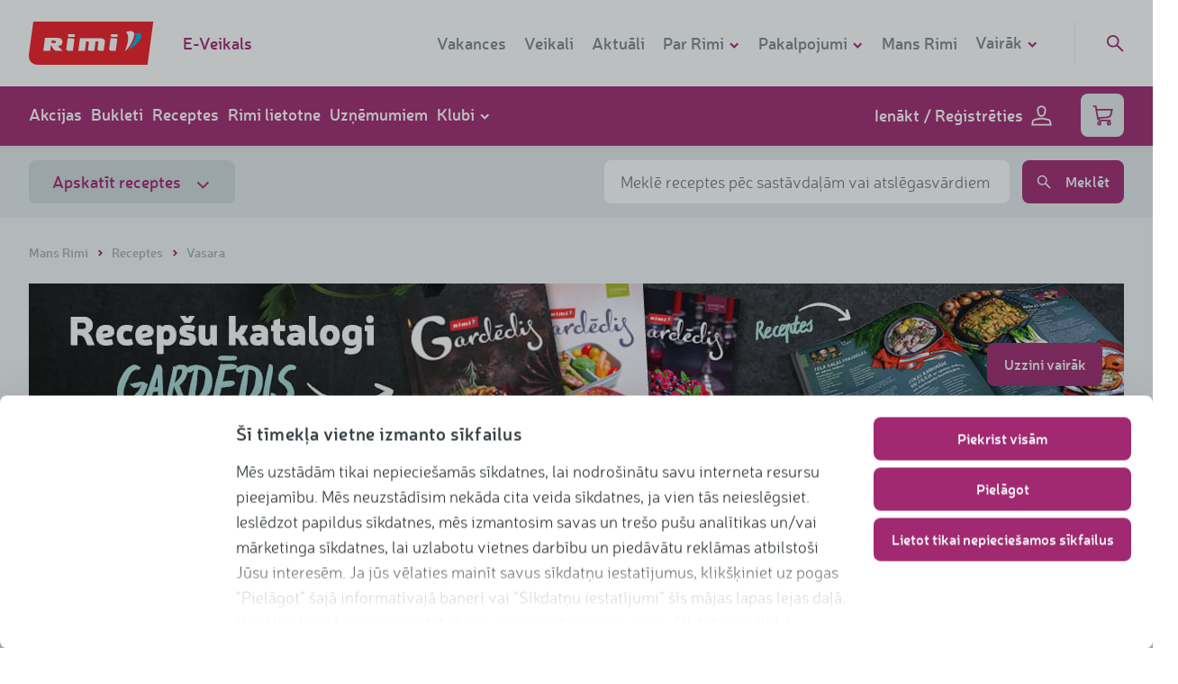

--- FILE ---
content_type: text/html; charset=UTF-8
request_url: https://www.rimi.lv/receptes/search?fs=R14011&page=14
body_size: 43825
content:
<!DOCTYPE html>
<html lang="lv" >
<head>
    <meta charset="utf-8">

    <meta content="width=device-width, initial-scale=1" name="viewport">

<title>Rimi - Vasara</title>
		<meta property="og:title" content="Vasara">
		<meta property="keywords" content="Rimi receptes, svētku receptes, brokastu receptes, recepšu idejas, kartupeļu sacepums, uzkodas, zupas, lazanja recepte, receptes vakariņām, zupas receptes, deserti">
		<meta name="description" content="Gardas un vienkāršas receptes brokastīm, pusdienām, veselīgas uzkodas, našķi ballītēm, deserti. Izvēlies recepti rimi.lv, atzīmē produktus un pievieno tos pirkumu grozam.">
		<meta property="og:description" content="Gardas un vienkāršas receptes brokastīm, pusdienām, veselīgas uzkodas, našķi ballītēm, deserti. Izvēlies recepti rimi.lv, atzīmē produktus un pievieno tos pirkumu grozam.">
		<meta property="og:image" content="https://rimibaltic-web-res.cloudinary.com/image/upload/c_fill,dpr_auto,f_auto,h_945,q_auto,w_1800/v1/web-cms/921312c13228c64f96ad2427c60eea3ff05a9d5f.jpg">
		<meta property="og:url" content="https://www.rimi.lv/receptes/search">
		<meta property="og:type" content="website">
		<meta property="fb:app_id" content="811720385672374">


<meta name="csrf-token" content="EoOvRLjRKP6uQKIsIJUlS8tGOyYPakkLCxua7bIV">

    <meta name="google-site-verification" content="b1BGzS8QWyB0YdPpONflCsqsm0CMkWZccyMJhUDzANw">

    <meta name="facebook-domain-verification" content="dh0tqiyrag1x4f33njj9t6fsepvdy7">

    <meta name="robots" content="noindex, follow"/>
    <!-- Google Tag Manager -->
<script>
    (function( w, d, s, l, i ) {
        w[ l ] = w[ l ] || [];
        w[ l ].push( {
            'gtm.start'                    :
                new Date().getTime(), event: 'gtm.js'
        } );
        var f                            = d.getElementsByTagName( s )[ 0 ],
            j = d.createElement( s ), dl = l != 'dataLayer' ? '&l=' + l : '';
        j.async                          = true;
        j.src                            =
            'https://www.googletagmanager.com/gtm.js?id=' + i + dl;
        f.parentNode.insertBefore( j, f );
    })( window, document, 'script', 'dataLayer', 'GTM-MZ8VKDF' );
</script>
<!-- End Google Tag Manager -->
<script>
    let acceptAllLabel = 'Apstiprināt visus';
    let customizeLabel = 'Personalizēt';
    let resetConsentsFrequency = 6;
    let cookiebotLatestVersion = 8;
</script>

<script>
    APP = {
        cssLoaded: false,
        webview: {
            enabled: Boolean(),
            supportsAuth: '',
            platform: '',
            logout: '/account/web-view/logout',
        },
        base_url: 'https://www.rimi.lv',
        is_new_session: Boolean(1),
        loggedInUser: Boolean(),
        gtmLoginEvent: Boolean(),
        isKioskMode: Boolean(),
                form: {
            feedback: {
                time_to_action: 5000
            }
        },
        cloudinary: {
            cloud_name: 'rimibaltic-web',
        }
    };

    function _cssLoaded() {
        APP.cssLoaded = true;
    }
</script>

<script defer src="/front/js/manifest.b1b3f7a8d962a6c32cf1dcae9661c9ba.js" data-cookieconsent="ignore"></script>

            <script defer src='/front/js/vendor/vendor~jquery.72231e369c53cf7a848364037de78495.js' data-cookieconsent="ignore"></script>
            <script defer src='/front/js/vendor/vendor~core.62ac15339ec2df8cccc3fa575f813d55.js' data-cookieconsent="ignore"></script>
            <script defer src='/front/js/vendor/vendor~corejs-typeahead.b44ecadf0276bec7d31b790a0626617a.js' data-cookieconsent="ignore"></script>
    
    <script defer src="/front/js/app.e0b64e3e3050b7270d1e0f96c6971b18.js" data-cookieconsent="ignore"></script>

<script defer src="/front/js/vendor/vendor~corejs-typeahead.b44ecadf0276bec7d31b790a0626617a.js" data-cookieconsent="ignore"></script>
<script defer src="/front/js/vendor/vendor~simple-keyboard.30a105b68fb0cfa20c6e5e4a8768a199.js" data-cookieconsent="ignore"></script>

            <script defer src="/front/js/controllers/recipes/index.143737161195740c7139d964c4a96770.js" data-cookieconsent="ignore"></script>
    
    <link rel="stylesheet" href="/front/css/style.4af6264443848d56fca2b5de77f4dac9.css" onload="_cssLoaded()">

<link rel="apple-touch-icon" sizes="180x180" href="/apple-touch-icon.png">
<link rel="icon" type="image/png" sizes="32x32" href="/favicon-32x32.png">
<link rel="icon" type="image/png" sizes="16x16" href="/favicon-16x16.png">
<link rel="mask-icon" href="/safari-pinned-tab.svg" color="#ed1c24">
<meta name="msapplication-TileColor" content="#ed1c24">
<meta name="theme-color" content="#ffffff">


<link href="/front/css/fonts.29bfe6aa5c406347bf58efff3983c25d.css" rel="stylesheet" media="print" onload="this.media='all'">
<noscript><link rel="stylesheet" href="/front/css/fonts.29bfe6aa5c406347bf58efff3983c25d.css"></noscript>
    <style>
    @font-face {
        font-display: swap;
        font-family: "Neris-Bold";
        src: url('https://www.rimi.lv/fonts-local/Neris-Bold.woff') format('woff');
    }

    @font-face {
        font-display: swap;
        font-family: "Neris-Light";
        src: url('https://www.rimi.lv/fonts-local/Neris-Light.woff') format('woff');
    }

    @font-face {
        font-display: swap;
        font-family: "Neris-SemiBold";
        src: url('https://www.rimi.lv/fonts-local/Neris-SemiBold.woff') format('woff');
    }

    @font-face {
        font-display: swap;
        font-family: "Neris-Black";
        src: url('https://www.rimi.lv/fonts-local/Neris-Black.woff') format('woff');
    }
</style>

<style>.directions__item{margin-bottom:10px;padding-left:40px;position:relative}.directions__item p{margin:0}.directions__item__text{font-size:16px;font-weight:300;line-height:24px;max-height:600px;min-height:24px;overflow:hidden;position:relative;top:1px;-webkit-transition:all .5s;-o-transition:all .5s;transition:all .5s}@media (min-width:1024px){.directions__item__text{font-size:18px;line-height:28px;top:0}}.directions__item__status{background:#fff;border:2px solid #d0d9db;border-radius:13px;cursor:pointer;height:24px;left:0;position:absolute;top:0;-webkit-transition:all .5s;-o-transition:all .5s;transition:all .5s;-webkit-user-select:none;-moz-user-select:none;-ms-user-select:none;user-select:none;width:24px}.directions__item__status svg{color:#fff;height:8px;left:50%;position:absolute;top:50%;-webkit-transform:translate(-50%,-50%);-ms-transform:translate(-50%,-50%);transform:translate(-50%,-50%);width:11px}.directions__item.done .directions__item__status{background-color:#a12971;border-color:#a12971}.directions__item.done .directions__item__text{color:#a4afb3;max-height:28px}.directions__item.done .directions__item__text:after{background:#f2f6f7;bottom:3px;color:#a4afb3;content:"...";position:absolute;right:0}.alert-warning{background-color:#e4ebed;color:#363d40;display:-webkit-box;display:-ms-flexbox;display:flex;font-size:16px;line-height:20px;margin:12px 0;padding:12px 20px;text-align:left}.alert-warning__icon{-ms-flex-negative:0;flex-shrink:0;padding:2px 13px 1px 1px}.alert-warning__content a{color:inherit;text-decoration:underline}.loyalty-b .alert-warning{margin-bottom:-12px}*,:after,:before{-webkit-box-sizing:border-box;box-sizing:border-box}body{-webkit-font-smoothing:antialiased;color:#363d40;font-family:Neris-Light,sans-serif;font-size:16px;font-weight:400;line-height:29.45px;margin:0;position:relative;z-index:1}body.fullHeight{min-height:100vh}body.fullHeight main{height:calc(100vh - 274px)}@media (min-width:590px){body.fullHeight main{height:calc(100vh - 210px)}}@media (min-width:1024px){body.fullHeight main{height:calc(100vh - 176px)}}body.fullHeight main .wrap,body.fullHeight main>section{height:100%}body.-fixed{position:fixed;width:100%}body.overflow-hidden{overflow:hidden}@media (min-width:590px){body{font-size:18px;overflow:auto;overflow-x:hidden;z-index:2}}@media (min-width:1024px){body{z-index:3}}img{display:block;height:auto;max-width:100%}button{background-color:transparent}.container{margin-left:auto;margin-right:auto;max-width:1280px;padding:0 18px;position:relative}@media (min-width:590px){.container{padding:0 32px}}.container:after{clear:both;content:"";display:block}.wrap{overflow-x:hidden;padding:24px 0}@media (min-width:590px){.wrap{padding:40px 0 48px}}.wrap--clear-top{padding-top:0}.wrap--inner{padding:24px 0}.wrap--large{padding:32px 0}@media (min-width:590px){.wrap--large{padding:64px 0}}.wrap .block-heading{-webkit-box-pack:justify;-ms-flex-pack:justify;-webkit-box-align:baseline;-ms-flex-align:baseline;align-items:baseline;border-bottom:1px solid #e4ebed;display:-webkit-box;display:-ms-flexbox;display:flex;justify-content:space-between;margin-bottom:17px;padding-bottom:10px}@media (min-width:1024px){.wrap .block-heading{margin-bottom:32px;padding-bottom:8px}}.wrap .block-heading h2{border:none;margin:0;padding:0}@media (min-width:1024px){.wrap .block-heading h2{font-size:28px!important;line-height:38px!important}}.wrap .block-heading a{display:none}@media (min-width:1024px){.wrap .block-heading a{-webkit-font-smoothing:antialiased;color:#a12971;display:inline;font-family:Neris-SemiBold,sans-serif;font-size:18px;font-weight:400;line-height:24px}}@media only screen and (min-width:590px){.grid-row--tablet{display:-webkit-box;display:-ms-flexbox;display:flex;-ms-flex-wrap:wrap;flex-wrap:wrap;margin-left:-32px;margin-right:-32px}}@media only screen and (min-width:1024px){.grid-row--desktop{display:-webkit-box;display:-ms-flexbox;display:flex;-ms-flex-wrap:wrap;flex-wrap:wrap;margin-left:-32px;margin-right:-32px}}.light-bg{background-color:#f2f6f7}.main-title{-webkit-font-smoothing:antialiased;font-family:Neris-Bold,sans-serif;font-size:28px;font-weight:400;line-height:32px;padding-bottom:16px}@media (min-width:590px){.main-title{font-size:42px;line-height:48px;padding-bottom:32px}}.main-title a{color:inherit}.section-title{font-size:18px;line-height:1;padding-bottom:16px}@media (min-width:590px){.section-title{padding-bottom:32px}}.section-title a{color:inherit}.top-title{-webkit-font-smoothing:antialiased;font-family:Neris-Bold,sans-serif;font-size:28px;font-weight:400;line-height:32px;line-height:1;margin-bottom:16px}@media (min-width:590px){.top-title{font-size:42px;line-height:48px}}.js-carousel-mobile .slick-slide{display:-webkit-box;display:-ms-flexbox;display:flex}.js-carousel-mobile .slick-slide>div{position:relative;width:100%}.slick-track{font-size:0}.slick-list{overflow:visible}.slick-initialized{margin-left:-8px;margin-right:-16px}@media (min-width:590px){.slick-initialized{margin-left:-16px;margin-right:-16px}}.slick-slide>div{padding:0 8px}@media (min-width:590px){.slick-slide>div{padding:0 16px}}.js-carousel-last{display:block}@media (min-width:590px){.js-carousel-last{display:none}}.submenu{background:#f2f6f7;border-bottom:1px solid #e4ebed;display:block}@media (min-width:590px){.submenu{text-align:center}}.submenu__list{list-style:none;margin:0;padding:0}.submenu__list__item{display:inline-block;margin:0;padding:0 16px}.submenu__list__item:before{display:none}.submenu__list__item.active a{color:#a4afb3;text-decoration:none}.submenu__list__item.active a:after{width:100%}.submenu__list__item a{-webkit-font-smoothing:antialiased;color:#7e898c;display:block;font-family:Neris-SemiBold,sans-serif;font-size:16px;font-weight:400;padding:16px 0;position:relative}.submenu__list__item a:after{background-color:#a12971;bottom:-1px;content:"";display:block;height:1px;left:0;position:absolute;-webkit-transition:all .3s cubic-bezier(.4,0,.2,1);-o-transition:all .3s cubic-bezier(.4,0,.2,1);transition:all .3s cubic-bezier(.4,0,.2,1);width:0}.submenu__list__item a:hover{color:#a4afb3;text-decoration:none}.submenu__list__item a:hover:after{width:100%}.submenu__list__item a svg{display:none}@media (max-width:959px){.submenu{max-height:50px;overflow:hidden;-webkit-transition:all .3s cubic-bezier(.4,0,.2,1);-o-transition:all .3s cubic-bezier(.4,0,.2,1);transition:all .3s cubic-bezier(.4,0,.2,1)}.submenu.submenu-open{max-height:700px}.submenu.submenu-open a svg{-webkit-transform:rotate(180deg);-ms-transform:rotate(180deg);transform:rotate(180deg)}.submenu .submenu__list{-webkit-box-orient:vertical;-webkit-box-direction:normal;display:-webkit-box;display:-ms-flexbox;display:flex;-ms-flex-direction:column;flex-direction:column;overflow:hidden}.submenu .submenu__list__item{-webkit-box-ordinal-group:3;-ms-flex-order:2;border-bottom:1px solid #e4ebed;order:2;padding:5px 0 0;text-align:left;width:100%}.submenu .submenu__list__item svg{-webkit-transition:all .3s cubic-bezier(.4,0,.2,1);-o-transition:all .3s cubic-bezier(.4,0,.2,1);transition:all .3s cubic-bezier(.4,0,.2,1)}.submenu .submenu__list__item a{display:block;width:auto}.submenu .submenu__list__item a:after{left:-100%;width:100%}.submenu .submenu__list__item a:hover:after{left:0}.submenu .submenu__list__item.active{-webkit-box-ordinal-group:2;-ms-flex-order:1;order:1;padding:0}.submenu .submenu__list__item.active a{color:#7e898c;display:inline-block;line-height:1.1}.submenu .submenu__list__item.active a svg{fill:transparent;color:#a12971;display:inline-block;height:12px;margin-left:5px;width:12px}.submenu .submenu__list__item.active a svg g,.submenu .submenu__list__item.active a svg path{stroke-width:8px}}.hidden-mobile{display:none}@media (min-width:590px){.hidden-mobile{display:block}}.js-hidden{display:none}.g-recaptcha>div{margin:0 auto;overflow:hidden}.errors-gtm{display:none!important}select::-ms-value{background:none;color:inherit}.language-menu{display:-webkit-box;display:-ms-flexbox;display:flex;margin-right:24px}.field__required{background:url(/front/images/ui-style/asterisk-o.png) calc(100% - 10px) 10px no-repeat}a{color:inherit}.js-zoomed-image{background-repeat:no-repeat;display:none;height:400px;left:calc(50% + 370px);position:absolute;top:50%;-webkit-transform:translate(-50%,-50%);-ms-transform:translate(-50%,-50%);transform:translate(-50%,-50%);width:270px}@media (min-width:1024px){.js-zoomed-image{left:calc(50% + 430px);width:350px}}@media (min-width:1366px){.js-zoomed-image{left:calc(50% + 450px);width:400px}}.js-zoomed-image .triangle{border-bottom:10px solid transparent;border-right:10px solid #fff;border-top:10px solid transparent;display:none;height:20px;left:-20px;position:absolute;top:50%;-webkit-transform:translateY(-50%);-ms-transform:translateY(-50%);transform:translateY(-50%);width:20px}.img-zoom-lens{cursor:-webkit-zoom-in;cursor:zoom-in;height:50%;position:absolute;width:100%}.js-enlarged-image{display:none;height:100vh;left:0;position:fixed;top:0;width:100vw;z-index:1000}@media (min-width:590px){.js-enlarged-image{height:auto;left:50%;top:50%;-webkit-transform:translate(-50%,-50%);-ms-transform:translate(-50%,-50%);transform:translate(-50%,-50%);width:400px}}.js-enlarged-image div{height:100vh;overflow:scroll;position:relative;width:100vw}@media (min-width:590px){.js-enlarged-image div{height:auto;width:400px}}.js-enlarged-image button{position:fixed}.js-enlarged-image img{height:120%;max-width:unset;width:120%}@media (min-width:590px){.js-enlarged-image img{height:auto;width:100%}}h1{-webkit-font-smoothing:antialiased;font-family:Neris-SemiBold,sans-serif;font-size:48px;font-weight:400;line-height:normal}@media (min-width:590px){h1{font-size:63px;line-height:80px}}h2{-webkit-font-smoothing:antialiased;font-family:Neris-Bold,sans-serif;font-size:28px;font-weight:400;line-height:32px}@media (min-width:590px){h2{font-size:42px;line-height:48px}}h3{-webkit-font-smoothing:antialiased;font-family:Neris-Bold,sans-serif;font-size:21px;font-weight:400;line-height:normal}@media (min-width:590px){h3{font-size:28px;line-height:32px}}@media (min-width:1024px){h3{line-height:36px}}h4{-webkit-font-smoothing:antialiased;font-family:Neris-SemiBold,sans-serif;font-size:16px;font-weight:400;line-height:normal}@media (min-width:590px){h4{font-size:20px;line-height:24px}}h1,h2,h3,h4{margin:0}h1>a,h2>a,h3>a,h4>a{display:block}ol,ul{list-style-type:none;margin:0;padding:0}a{outline:0;-webkit-transition:all .15s cubic-bezier(.4,0,.2,1);-o-transition:all .15s cubic-bezier(.4,0,.2,1);transition:all .15s cubic-bezier(.4,0,.2,1)}a,a:hover{text-decoration:none}p{margin:0 0 10px}b,strong{-webkit-font-smoothing:antialiased;font-family:Neris-SemiBold,sans-serif;font-weight:400}hr{border:0;border-top:1px solid #e4ebed;margin:30px auto}.video-icon{background-color:#fff;border:0;border-radius:50%;display:block;height:64px;position:relative;width:64px}.video-icon:after{border-color:transparent transparent transparent #a12971;border-style:solid;border-width:8.5px 0 8.5px 15px;content:"";display:block;height:0;left:53%;position:absolute;top:50%;-webkit-transform:translate(-50%,-50%);-ms-transform:translate(-50%,-50%);transform:translate(-50%,-50%);width:0}.button.-has-loader .lines-loader{display:none}.button.-has-loader.-loader-active{-webkit-box-pack:center;-ms-flex-pack:center;background-color:#d0d9db!important;font-size:0;justify-content:center;pointer-events:none}.button.-has-loader.-loader-active .lines-loader{display:inline-block;height:16px}.button.-has-loader.-loader-active .icon{display:none}.link-back{-webkit-font-smoothing:antialiased;display:inline-block;font-family:Neris-SemiBold,sans-serif;font-weight:400}.link-back>svg{fill:transparent;color:#a12971;display:inline-block;height:12px;margin-right:5px;width:12px}.link-back>svg g,.link-back>svg path{stroke-width:8px}.link-back:hover{text-decoration:none}.link-back:hover>svg{color:#871459}.link{-webkit-font-smoothing:antialiased;font-family:Neris-SemiBold,sans-serif;font-weight:400}.link,.link>svg{color:#a12971;display:inline-block}.link>svg{fill:transparent;height:12px;margin-right:5px;width:12px}.link>svg g,.link>svg path{stroke-width:8px}.link:hover{text-decoration:none}.link:hover,.link:hover>svg{color:#871459}.form-field.-password{outline:none}.form-field.-password>div{background-color:#fff;border:2px solid #e4ebed;border-radius:8px;display:-webkit-box;display:-ms-flexbox;display:flex;height:48px;-webkit-transition:border-color .3s cubic-bezier(.4,0,.2,1);-o-transition:border-color .3s cubic-bezier(.4,0,.2,1);transition:border-color .3s cubic-bezier(.4,0,.2,1)}.form-field.-password>div:focus-within{border-color:#a4afb3;outline:none}.form-field.-password>div:focus-within input{border-right-color:#a4afb3}.form-field.-password>div>div{-webkit-box-flex:1;-ms-flex:auto;flex:auto}.form-field.-password button{-webkit-font-smoothing:antialiased;background:#fff;border:0;border-radius:0 8px 8px 0;color:#7e898c;font-family:Neris-SemiBold,sans-serif;font-size:12px;font-weight:400;line-height:16px;outline:0;padding:0 19px;text-align:center;text-transform:uppercase;z-index:5}.form-field.-password button span{display:block;overflow:hidden}.form-field.-password button:after{content:attr(data-hide-text);display:block;font-size:12px;height:0;line-height:16px;overflow:hidden}.form-field.-password.-show button span{height:0}.form-field.-password.-show button:after{height:auto}.form-field.-password.-has-error input,.form-field.-password.-has-error>div,.form-field.-password.-has-error>div:focus-within input{border-color:#ed1c24}.form-field.-text>div{position:relative}.form-field.-checkbox.-has-error+.form-field__error-msg,.form-field.-radio.-has-error+.form-field__error-msg{display:block}.form-field.-checkbox p,.form-field.-radio p{margin:0}.form-field.-checkbox.checkbox__required{position:relative}.form-field.-checkbox.checkbox__required:after{background:url(/front/images/ui-style/asterisk-o.png) no-repeat;content:"";display:block;height:7px;position:absolute;right:-12px;top:0;width:7px}.form-field.-readonly{opacity:.5;pointer-events:none}.-password .form-field__input{border:none;border-radius:8px 0 0 8px;border-right:2px solid #e4ebed;height:44px}.-with-placeholder .form-field__input{padding-right:56px}.form-field__input:-moz-read-only{cursor:not-allowed;pointer-events:auto;-moz-user-select:none;user-select:none}.form-field__input:-moz-read-only,.form-field__input:read-only{cursor:not-allowed;pointer-events:auto;-moz-user-select:none;user-select:none}.form-field__input:-moz-read-only:focus{border-color:#e4ebed}.form-field__input:-moz-read-only:focus,.form-field__input:read-only:focus{border-color:#e4ebed}.-switch .form-field__input{height:0;opacity:0;width:0}.form-field input[type=password]::-ms-clear,.form-field input[type=password]::-ms-reveal{display:none}.form-field__placeholder{-webkit-font-smoothing:antialiased;color:#7e898c;font-family:Neris-Light,sans-serif;font-size:18px;font-weight:400;position:absolute;right:15px;top:50%;-webkit-transform:translateY(-50%);-ms-transform:translateY(-50%);transform:translateY(-50%)}.form-field.-checkbox .form-field__input,.form-field.-radio .form-field__input,.form-field.-radio-location .form-field__input{border:none;display:block;height:1px;opacity:0;position:absolute;width:1px}.form-field.-dropdown__multiselect{cursor:pointer;display:inline-block;margin-bottom:8px;position:relative;width:100%}@media (min-width:590px){.form-field.-dropdown__multiselect{margin-bottom:0;margin-right:14px;width:216px}}.form-field__select{position:relative;z-index:12}.form-field__select #select-label{color:#8c8c8d;width:100%}.form-field__select>svg{color:#a4afb3;height:20px;-webkit-transition:all .3s cubic-bezier(.4,0,.2,1);-o-transition:all .3s cubic-bezier(.4,0,.2,1);transition:all .3s cubic-bezier(.4,0,.2,1);width:20px}.form-field__select>svg g,.form-field__select>svg path{stroke-width:3px}.form-field__select-icon--up .icon{-webkit-transform:translateY(-5px) rotate(180deg);-ms-transform:translateY(-5px) rotate(180deg);transform:translateY(-5px) rotate(180deg)}.form-field__select--clear{bottom:0;left:0;position:absolute;right:0;top:0}.form-field__select-items{background:#fff;border:1px solid #636364;border-radius:4px;border-top:none;-webkit-box-shadow:0 5px 8px rgba(0,0,0,.08);box-shadow:0 5px 8px rgba(0,0,0,.08);height:0;margin:0 auto;overflow:hidden;padding:0 20px;position:relative;top:-10px;-webkit-transition:all .3s cubic-bezier(.4,0,.2,1);-o-transition:all .3s cubic-bezier(.4,0,.2,1);transition:all .3s cubic-bezier(.4,0,.2,1);width:calc(100% - 2px);z-index:11}@media (min-width:1024px){.form-field__select-items{position:absolute;top:38px}}.form-field__select-items .form-field.-checkbox{margin-bottom:16px;width:100%}.form-field__select-items .form-field.-checkbox:last-child{margin-bottom:0}.form-field__select-items .form-field.-checkbox.extras{width:100%}.form-field__select-items .form-field.-checkbox.extras:before{background-color:#e4ebed;border-radius:10px;content:"";height:2px;left:15%;opacity:.5;position:absolute;top:-9px;width:75%}.form-field__select-items .form-field.-checkbox.extras:last-child:before{content:none}.form-field__select-items--expanded{padding:30px 20px 20px}.form-field.-switch{-webkit-box-align:center;-ms-flex-align:center;align-items:center;display:-webkit-box;display:-ms-flexbox;display:flex}.form-field.-switch.-disabled{cursor:not-allowed;opacity:.5}.form-field__switch{-ms-flex-negative:0;display:inline-block;flex-shrink:0;height:1.5rem;position:relative;width:2.5rem}.form-field__switch-circle{background-color:#ccc;border-radius:24px;bottom:0;cursor:pointer;left:0;right:0;top:0}.form-field__switch-circle,.form-field__switch-circle:before{position:absolute;-webkit-transition:.4s;-o-transition:.4s;transition:.4s}.form-field__switch-circle:before{background-color:#fff;border-radius:50%;bottom:.25rem;content:"";height:1rem;left:.25rem;width:1rem}.form-field__switch-input:checked+.form-field__switch-circle{background-color:#a12971}.form-field__switch-input:checked+.form-field__switch-circle:before{-webkit-transform:translateX(1rem);-ms-transform:translateX(1rem);transform:translateX(1rem)}.loader{display:none;margin-bottom:20px;text-align:center}.loader--on{display:block}.loader .icon-spinner{fill:none;-webkit-animation:spinner 1.5s linear infinite;animation:spinner 1.5s linear infinite;color:#a12971;height:32px;width:32px}.loader .icon-spinner g,.loader .icon-spinner path{stroke-width:4px}.loading{font-size:0;margin:0;text-align:center}.loading.-hidden{display:none}.loading svg{-webkit-animation:rotate 2s linear infinite;animation:rotate 2s linear infinite;color:#a12971;height:2.5rem;width:2.5rem}@-webkit-keyframes rotate{0%{-webkit-transform:rotate(0deg);transform:rotate(0deg)}to{-webkit-transform:rotate(1turn);transform:rotate(1turn)}}@keyframes rotate{0%{-webkit-transform:rotate(0deg);transform:rotate(0deg)}to{-webkit-transform:rotate(1turn);transform:rotate(1turn)}}.lines-loader{-webkit-box-align:center;-ms-flex-align:center;align-items:center;display:-webkit-inline-box;display:-ms-inline-flexbox;display:inline-flex}.lines-loader span{background-color:#7e898c;display:inline-block;height:16px;width:2px}.lines-loader span:not(:last-child){margin-right:8px}.lines-loader span:first-child{-webkit-animation:line-1 2s linear infinite;animation:line-1 2s linear infinite}.lines-loader span:nth-child(2){-webkit-animation:line-2 2s linear infinite;animation:line-2 2s linear infinite}.lines-loader span:nth-child(3){-webkit-animation:line-3 2s linear infinite;animation:line-3 2s linear infinite}.lines-loader span:nth-child(4){-webkit-animation:line-4 2s linear infinite;animation:line-4 2s linear infinite}@-webkit-keyframes line-1{7%{-webkit-transform:scaleY(1);transform:scaleY(1)}15%{-webkit-transform:scaleY(.5);transform:scaleY(.5)}23%{-webkit-transform:scaleY(1);transform:scaleY(1)}to{-webkit-transform:scaleY(1);transform:scaleY(1)}}@keyframes line-1{7%{-webkit-transform:scaleY(1);transform:scaleY(1)}15%{-webkit-transform:scaleY(.5);transform:scaleY(.5)}23%{-webkit-transform:scaleY(1);transform:scaleY(1)}to{-webkit-transform:scaleY(1);transform:scaleY(1)}}@-webkit-keyframes line-2{13%{-webkit-transform:scaleY(1);transform:scaleY(1)}21%{-webkit-transform:scaleY(.5);transform:scaleY(.5)}29%{-webkit-transform:scaleY(1);transform:scaleY(1)}to{-webkit-transform:scaleY(1);transform:scaleY(1)}}@keyframes line-2{13%{-webkit-transform:scaleY(1);transform:scaleY(1)}21%{-webkit-transform:scaleY(.5);transform:scaleY(.5)}29%{-webkit-transform:scaleY(1);transform:scaleY(1)}to{-webkit-transform:scaleY(1);transform:scaleY(1)}}@-webkit-keyframes line-3{19%{-webkit-transform:scaleY(1);transform:scaleY(1)}27%{-webkit-transform:scaleY(.5);transform:scaleY(.5)}35%{-webkit-transform:scaleY(1);transform:scaleY(1)}to{-webkit-transform:scaleY(1);transform:scaleY(1)}}@keyframes line-3{19%{-webkit-transform:scaleY(1);transform:scaleY(1)}27%{-webkit-transform:scaleY(.5);transform:scaleY(.5)}35%{-webkit-transform:scaleY(1);transform:scaleY(1)}to{-webkit-transform:scaleY(1);transform:scaleY(1)}}@-webkit-keyframes line-4{25%{-webkit-transform:scaleY(1);transform:scaleY(1)}33%{-webkit-transform:scaleY(.5);transform:scaleY(.5)}41%{-webkit-transform:scaleY(1);transform:scaleY(1)}to{-webkit-transform:scaleY(1);transform:scaleY(1)}}@keyframes line-4{25%{-webkit-transform:scaleY(1);transform:scaleY(1)}33%{-webkit-transform:scaleY(.5);transform:scaleY(.5)}41%{-webkit-transform:scaleY(1);transform:scaleY(1)}to{-webkit-transform:scaleY(1);transform:scaleY(1)}}.tooltip{background-color:#a12971;border-radius:4px;color:#fff;font-size:16px;padding:5px 10px 10px;position:absolute;-webkit-transform:translateY(-100%);-ms-transform:translateY(-100%);transform:translateY(-100%);width:200px;z-index:10}.tooltip:after{border-color:#a12971 transparent transparent;border-style:solid;border-width:8px 5px 0;bottom:-8px;content:"";display:block;height:0;left:calc(50% - 5px);position:absolute;width:0}.tooltip-datepicker{left:50%;line-height:20px;top:0;-webkit-transform:translate(-50%,-100%);-ms-transform:translate(-50%,-100%);transform:translate(-50%,-100%);white-space:normal}.tooltip-datepicker.offset--left{left:100%;-webkit-transform:translate(-100%,-100%);-ms-transform:translate(-100%,-100%);transform:translate(-100%,-100%)}.tooltip-datepicker.offset--left:after{left:calc(100% - 22px)}.tooltip-datepicker.offset--right{left:0;-webkit-transform:translateY(-100%);-ms-transform:translateY(-100%);transform:translateY(-100%)}.tooltip-datepicker.offset--right:after{left:12px}.accordion__title{-webkit-font-smoothing:antialiased;border-top:1px solid #f2f6f7;cursor:pointer;font-family:Neris-Black,sans-serif;font-weight:400;padding:15px 15px 15px 30px;position:relative}.accordion__title:before{background-color:transparent;border:2px solid #a12971;border-radius:50%;color:#a12971;content:"+";display:block;height:20px;left:0;line-height:.6;position:absolute;text-align:center;top:20px;width:20px}.accordion__title:nth-last-child(2){border-bottom:1px solid #f2f6f7}.accordion__title.open:before{content:"-"}.accordion__title.open:nth-last-child(2){border-bottom:0}.accordion__content{display:none;padding:15px}.accordion__content:last-child{border-bottom:1px solid #f2f6f7}.warning{border-radius:4px;padding:20px 60px;position:relative}.warning--danger{background-color:#f2f6f7;border-left:5px solid #ed1c24;color:#576266}.warning__close{-webkit-font-smoothing:antialiased;background-color:transparent;border:2px solid #d0d9db;border-radius:50%;color:#d0d9db;cursor:pointer;display:block;font-family:Neris-Black,sans-serif;font-weight:400;height:25px;line-height:.8;position:absolute;right:20px;text-align:center;top:20px;width:25px}.warning__close:hover{border-color:#7e898c;color:#7e898c}.fb-likes{-webkit-font-smoothing:antialiased;color:#7e898c;display:inline-block;font-family:Neris-Black,sans-serif;font-size:14px;font-weight:400}.fb-likes>svg{fill:transparent;color:#a12971;display:inline-block;height:18px;margin:0 5px -3px 0;width:16px}.fb-likes>svg path{stroke-width:5}.tag{-webkit-font-smoothing:antialiased;background-color:#e4ebed;border-radius:15px;color:#7e898c;display:inline-block;font-family:Neris-SemiBold,sans-serif;font-size:14px;font-weight:400;line-height:1;margin-right:5px;padding:6px 10px 7px}.tag:hover{background-color:#7e898c;color:#e4ebed;text-decoration:none}.pagination{-webkit-font-smoothing:antialiased;font-family:Neris-SemiBold,sans-serif;font-size:18px;font-weight:400;margin-top:16px}.pagination__item{display:none;padding-left:0;vertical-align:top}@media (min-width:1024px){.pagination__item{display:inline-block}}.pagination__item+li{margin-left:3px}.pagination__item .link,.pagination__item span{background:none;border:2px solid #d0d9db;border-radius:8px;color:#a4afb3;display:block;height:48px;line-height:44px;position:relative;text-align:center;width:48px}.pagination__item .link>svg,.pagination__item span>svg{fill:transparent;color:#a12971;font-size:18px;height:20px;left:50%;position:absolute;top:50%;-webkit-transform:translate(-50%,-50%);-ms-transform:translate(-50%,-50%);transform:translate(-50%,-50%);width:16px}.pagination__item .link>svg path,.pagination__item span>svg path{stroke-width:5px}.pagination__item .link:hover{color:#7e898c;text-decoration:none}.pagination__item.disabled svg{color:#d0d9db}.pagination__item.active{display:inline-block}.pagination__item.active .link,.pagination__item.active span{border-color:#a12971;color:#a12971}.pagination__item.nav{display:inline-block}.pagination__item.nav.disabled{display:none}.breadcrumbs{-webkit-font-smoothing:antialiased;font-family:Neris-SemiBold,sans-serif;font-size:14px;font-weight:400;height:0!important;list-style:none;margin-bottom:0;opacity:0!important;padding:0}@media (min-width:590px){.breadcrumbs{height:auto!important;margin-bottom:20px;opacity:1!important}}.breadcrumbs>li{display:inline;margin:0;padding:0}.breadcrumbs>li>svg{fill:transparent;color:#a12971;height:10px;margin:0 5px;width:10px}.breadcrumbs>li>svg path{stroke-width:10px}.breadcrumbs>li .breadcrumbs-name{color:#a4afb3}.breadcrumbs>li .breadcrumbs-name.-default{cursor:default}.breadcrumbs>li:first-child a,.breadcrumbs>li:last-child a{padding-left:0}.richtext ul{line-height:1.5;list-style:none;margin:0}.richtext ul li{margin:0 0 8px;padding-left:12px;position:relative}.richtext ul li:before{background-color:#a12971;border-radius:3px;content:"";display:block;height:4px;left:0;position:absolute;top:.7em;width:4px}.richtext a:not(.button){color:#a12971}.richtext a:not(.button):hover{color:#871459}.richtext img{height:auto!important}.richtext ol{list-style:none;margin:0}.richtext ol li{margin-left:0;padding-left:25px;position:relative}.richtext ol li:before{left:0;position:absolute}.richtext ol li li{padding-left:40px}.richtext blockquote{background-color:transparent;border-left:4px solid #ed1c24;margin:32px 0;padding:10px 0 10px 30px}@media (min-width:590px){.richtext blockquote{margin:44px 0}}.richtext blockquote p{font-size:24px;line-height:32px;padding-bottom:20px}@media (min-width:590px){.richtext blockquote p{font-size:28px;line-height:40px}}.richtext blockquote p+p{font-size:16px;padding-bottom:0}@media (min-width:590px){.richtext blockquote p+p{font-size:18px}}.richtext p.highlighted{-webkit-font-smoothing:antialiased;font-family:Neris-Light,sans-serif;font-size:21px;font-weight:400;line-height:30px}@media (min-width:590px){.richtext p.highlighted{font-size:28px;line-height:40px}}.richtext p.highlighted a{color:#a12971}@media (min-width:1024px){.richtext p.highlighted a:hover{color:#ba418a}}body .richtext p b{font-family:inherit;font-size:inherit;font-weight:700;line-height:inherit}.richtext p.font-espa{font-size:1.4em}.richtext h1.font-espa{font-size:3.5em}.richtext h2.font-espa{font-size:2.8em;line-height:48px}.richtext h3.font-espa{font-size:2em}main .font-espa{font-family:Espa-Extended,sans-serif!important}main .font-espa.-tropical-blue{color:#c7e3f9}main .font-espa.-kidnapper{color:#d3e2bb}main .font-espa.-melanie{color:#e8bdd0}main .font-espa.-astra{color:#f9e5a3}.articles-row--has-native-scroll{-webkit-overflow-scrolling:touch;display:-webkit-box;-ms-flex-wrap:nowrap;flex-wrap:nowrap;margin-left:-8px;margin-right:-8px;overflow-x:scroll;width:100%}@media (max-width:590px){.articles-row--has-native-scroll{-ms-overflow-style:none;padding:1px 0;scrollbar-width:none}.articles-row--has-native-scroll::-webkit-scrollbar{display:none}}@media (min-width:590px){.articles-row--has-native-scroll{display:-webkit-box;display:-ms-flexbox;display:flex}}.articles-row--has-native-scroll>:last-child{height:100%}@media only screen and (min-width:590px){.articles-row--has-native-scroll{display:-webkit-box;display:-ms-flexbox;display:flex;-ms-flex-wrap:wrap;flex-wrap:wrap;margin-bottom:-32px;margin-left:-32px;margin-right:-32px;overflow:hidden}}.articles-row--has-native-scroll .articles-row__item{margin-bottom:32px;min-width:90%}@media (max-width:589px){.articles-row--has-native-scroll .articles-row__item{margin-left:8px;margin-right:8px}}@media only screen and (min-width:590px){.articles-row--has-native-scroll .articles-row__item{-webkit-box-orient:vertical;-webkit-box-direction:normal;display:-webkit-box;display:-ms-flexbox;display:flex;-ms-flex-direction:column;flex-direction:column;float:left;margin-bottom:32px;margin-left:32px;min-width:0;width:calc(50% - 48px)}.articles-row--has-native-scroll .articles-row__item .content{-webkit-box-flex:1;-ms-flex-positive:1;flex-grow:1;min-height:110px}.articles-row--has-native-scroll .articles-row__item:last-child{margin-bottom:32px}}@media only screen and (min-width:1024px){.articles-row--has-native-scroll .articles-row__item{float:left;margin-left:32px;width:calc(25% - 40px)}}@media only screen and (min-width:590px){.articles-row{display:-webkit-box;display:-ms-flexbox;display:flex;-ms-flex-wrap:wrap;flex-wrap:wrap;margin-bottom:-32px;margin-left:-32px;margin-right:-32px}}.articles-row__item{border-radius:8px;-webkit-box-shadow:0 5px 5px 0 rgba(0,0,0,.03);box-shadow:0 5px 5px 0 rgba(0,0,0,.03);cursor:pointer;margin-bottom:16px;overflow:hidden;position:relative}.articles-row__item:hover{-webkit-box-shadow:0 8px 8px 0 rgba(0,0,0,.03);box-shadow:0 8px 8px 0 rgba(0,0,0,.03)}.articles-row__item .background{border-top-left-radius:8px;border-top-right-radius:8px;overflow:hidden;position:relative;z-index:3}.articles-row__item .background:before{content:"";display:block;padding-top:66.6666666667%;width:100%}.articles-row__item .background .image{bottom:0;left:0;position:absolute;right:0;top:0}.articles-row__item .background:hover .image{-webkit-transform:scale(1.1);-ms-transform:scale(1.1);transform:scale(1.1)}.articles-row__item .background__link{bottom:0;left:0;position:absolute;right:0;top:0;z-index:9}.articles-row__item .background .image{background-position:50%;background-repeat:no-repeat;background-size:cover;-webkit-transition:all .3s cubic-bezier(.4,0,.2,1);-o-transition:all .3s cubic-bezier(.4,0,.2,1);transition:all .3s cubic-bezier(.4,0,.2,1)}.articles-row__item .background .overlay{background:-webkit-gradient(linear,left top,left bottom,from(rgba(32,42,46,0)),color-stop(30%,rgba(32,42,46,0)),to(rgba(32,42,46,.9)));background:-o-linear-gradient(top,rgba(32,42,46,0) 0,rgba(32,42,46,0) 30%,rgba(32,42,46,.9) 100%);background:linear-gradient(180deg,rgba(32,42,46,0),rgba(32,42,46,0) 30%,rgba(32,42,46,.9));background-blend-mode:multiply;border-top-left-radius:8px;border-top-right-radius:8px;bottom:0;left:0;mix-blend-mode:multiply;position:absolute;right:0;top:0;z-index:8}.articles-row__item .content{-webkit-box-flex:1;-ms-flex-positive:1;background-color:#fff;border:1px solid #f2f6f7;border-bottom-left-radius:8px;border-bottom-right-radius:8px;border-top:0;flex-grow:1;padding:12px 16px 16px;position:relative}.slick-initialized .articles-row__item .content{min-height:104px}.articles-row__item .title{-webkit-font-smoothing:antialiased;display:block;font-family:Neris-SemiBold,sans-serif;font-weight:400;margin:0;padding-bottom:30px}.articles-row__item .title h2,.articles-row__item .title h3,.articles-row__item .title h4{line-height:1.25}.articles-row__item .title:last-child{padding-bottom:0}.articles-row__item .author,.articles-row__item .video-icon{bottom:16px;left:16px;margin:0;position:absolute;z-index:9}.articles-row__item .video-icon{z-index:8}@media (min-width:590px){.articles-row__item .video-icon{bottom:24px;left:24px}}.articles-row__item .details{-webkit-font-smoothing:antialiased;bottom:16px;color:#7e898c;font-family:Neris-SemiBold,sans-serif;font-size:14px;font-weight:400;left:0;line-height:1;padding:0 16px;position:absolute;width:100%}.articles-row__item .rating{display:-webkit-inline-box;display:-ms-inline-flexbox;display:inline-flex;margin-right:5px;vertical-align:bottom}.articles-row__item .rating__star{background:none;border:none;display:inline-block;height:18px;height:20px;margin-left:-1px;outline:none;padding:0;vertical-align:bottom;width:18px;width:20px}.articles-row__item .rating__star:hover{opacity:.8}.articles-row__item .rating__star svg{stroke-width:0;color:#d0d9db;height:100%;width:100%}.articles-row__item .rating__star svg path{fill:currentColor}.articles-row__item .rating__star.active svg{color:#fc0}.articles-row__item .rating__star svg{height:21px;width:21px}.articles-row__item .fb-likes{float:right;padding-left:16px}.articles-row__item .category{-webkit-font-smoothing:antialiased;color:#7e898c;display:inline-block;font-family:Neris-SemiBold,sans-serif;font-size:14px;font-weight:400}.articles-row__item .title,.articles-row__item .title h3,.articles-row__item .title h4{font-size:21px}.articles-row__item:last-child{margin-bottom:0}@media only screen and (min-width:590px){.articles-row__item{-webkit-box-orient:vertical;-webkit-box-direction:normal;display:-webkit-box;display:-ms-flexbox;display:flex;-ms-flex-direction:column;flex-direction:column;float:left;margin-bottom:32px;margin-left:32px;width:calc(50% - 48px)}.articles-row__item .content{-webkit-box-flex:1;-ms-flex-positive:1;flex-grow:1;min-height:110px}.articles-row__item:last-child{margin-bottom:32px}}@media only screen and (min-width:1024px){.articles-row__item{float:left;margin-left:32px;width:calc(25% - 40px)}}.dropdown-auth{display:block;width:100%}@media (min-width:1024px){.dropdown-auth{display:inline-block;position:relative}}.dropdown-auth-toggle{border:none;color:#a12971;cursor:pointer;display:-webkit-box;display:-ms-flexbox;display:flex;gap:8px;width:24px}@media (min-width:1024px){.dropdown-auth-toggle{color:#fff;width:100%}}.dropdown-auth-menu{background-color:#fff;border-radius:5px;display:none;list-style:none;margin-top:5px;min-width:150px;padding:0;position:absolute;white-space:nowrap;z-index:100}@media (min-width:1024px){.dropdown-auth-menu{background:#a12971;width:100%}}.dropdown-auth-menu li{padding:10px}.dropdown-auth-menu li a{color:#576266;display:block;text-decoration:none}@media (min-width:1024px){.dropdown-auth-menu li a{color:#fff;width:100%}}.dropdown-auth.left .dropdown-auth-menu{left:0}.dropdown-auth.right .dropdown-auth-menu{right:0}.dropdown-auth:not(.left):not(.right) .dropdown-auth-menu{left:50%;-webkit-transform:translateX(-50%);-ms-transform:translateX(-50%);transform:translateX(-50%)}.header{-webkit-box-shadow:0 5px 5px 0 rgba(0,0,0,.03);box-shadow:0 5px 5px 0 rgba(0,0,0,.03);padding:0;position:relative;z-index:999}@media (min-width:960px){.header .container{position:static}}.header__logo{display:inline-block;font-size:0;line-height:0;max-width:139px;vertical-align:middle}.header__logo-container{font-size:0;white-space:nowrap}.header__logo .icon{height:32px;width:92px}@media (min-width:960px){.header__logo .icon{height:48px;width:auto}}.header__ecom-link{-webkit-font-smoothing:antialiased;font-family:Neris-SemiBold,sans-serif;font-size:16px;font-weight:400;line-height:22px;padding:0 16px;vertical-align:middle;white-space:nowrap}@media (max-width:350px){html[lang=lt] .header__ecom-link{font-size:14px;padding:0 12px}}@media (min-width:960px){.header__ecom-link{font-size:18px!important;padding:0 0 0 32px!important}}.header .header__ecom-link{color:#a12971}.header__inner{-webkit-box-pack:justify;-ms-flex-pack:justify;-webkit-box-align:center;-ms-flex-align:center;align-items:center;display:-webkit-box;display:-ms-flexbox;display:flex;-ms-flex-wrap:wrap;flex-wrap:wrap;justify-content:space-between}@media (min-width:590px){.header__inner{-ms-flex-wrap:nowrap;flex-wrap:nowrap}}.header__navigation{-webkit-box-flex:1;-ms-flex-positive:1;flex-grow:1}@media (min-width:590px){.js .header__navigation.-lazy-load{opacity:0}.js .header__navigation.-lazy-load.css-loaded{opacity:1}}@media (min-width:960px){.header__navigation{-webkit-box-ordinal-group:3;-ms-flex-order:2;order:2;padding:0 30px}}.has-search-open .header__navigation{opacity:0;pointer-events:none}@media (min-width:1024px){.has-search-open .header__navigation{pointer-events:auto}}.header__navigation:before{background-color:#e4ebed;content:"";display:block;height:1px;margin:5px -14px 0 -18px}@media (min-width:590px){.header__navigation:before{display:none}}.header__afterlogin,.header__login{-webkit-font-smoothing:antialiased;font-family:Neris-SemiBold,sans-serif;font-size:18px;font-weight:400;line-height:24px;margin-left:auto;margin-right:16px;position:absolute;right:55px;top:32px}@media (min-width:590px){.header__afterlogin,.header__login{-webkit-box-ordinal-group:5;-ms-flex-order:4;margin:0 20px 0 6px;order:4;position:static}}@media (min-width:1024px){.header__afterlogin,.header__login{-webkit-box-ordinal-group:5;-ms-flex-order:4;margin:0 32px 0 6px;order:4;position:static}}.header__afterlogin:after,.header__login:after{background-color:#e4ebed;content:"";display:block;height:32px;position:absolute;right:-16px;top:50%;-webkit-transform:translateY(-50%);-ms-transform:translateY(-50%);transform:translateY(-50%);width:1px}@media (min-width:960px){.header__afterlogin:after,.header__login:after{display:none}}.header__cart{font-size:18px;line-height:24px;position:absolute;right:6px;top:20px}@media (min-width:590px){.header__cart{-webkit-box-ordinal-group:6;-ms-flex-order:5;margin-left:0;order:5;position:static}}.header__cart-link{-webkit-box-pack:justify;-ms-flex-pack:justify;-webkit-box-align:center;-ms-flex-align:center;align-items:center;border-radius:8px;display:-webkit-box;display:-ms-flexbox;display:flex;justify-content:space-between;padding:12px;-webkit-transition:all .3s cubic-bezier(.4,0,.2,1);-o-transition:all .3s cubic-bezier(.4,0,.2,1);transition:all .3s cubic-bezier(.4,0,.2,1)}@media (min-width:590px){.header__cart-link{background-color:#e4ebed}.header__cart-link:hover{background-color:#a12971}.header__cart-link:hover .header__cart-value,.header__cart-link:hover .icon-shopping_cart{color:#fff}}.header__cart-icon{display:block;height:24px;position:relative;width:24px}.header__cart-icon .icon-shopping_cart{color:#a12971;height:100%;-webkit-transition:all .3s cubic-bezier(.4,0,.2,1);-o-transition:all .3s cubic-bezier(.4,0,.2,1);transition:all .3s cubic-bezier(.4,0,.2,1);width:100%}.header__cart-icon .icon-shopping_cart g{stroke-width:4px}.header__cart-count{background-color:#04a190;border-radius:50%;color:#f2f6f7;display:block;font-size:14px;height:20px;line-height:20px;min-width:20px;padding:0 1px;position:absolute;right:-10px;text-align:center;top:-7px}.header__cart-value{-webkit-font-smoothing:antialiased;color:#202a2e;display:none;font-family:Neris-SemiBold,sans-serif;font-weight:400;margin-left:14px;-webkit-transition:all .3s cubic-bezier(.4,0,.2,1);-o-transition:all .3s cubic-bezier(.4,0,.2,1);transition:all .3s cubic-bezier(.4,0,.2,1)}@media (min-width:590px){.header__cart-value{display:block}}.header__login-link,.header__logout-link{-webkit-font-smoothing:antialiased;-webkit-box-align:center;-ms-flex-align:center;align-items:center;color:#fff;display:-webkit-box;display:-ms-flexbox;display:flex;font-family:Neris-SemiBold,sans-serif;font-weight:400;line-height:1;padding-left:24px;position:relative}.header__login-link:first-child,.header__logout-link:first-child{padding-left:0}.header__logout-link{position:absolute;right:0;top:56px}@media (min-width:960px){.header__logout-link{position:static}}.header__login-text,.header__logout-text{margin-right:8px;white-space:nowrap}@media (min-width:960px){.header__login-text,.header__logout-text{display:inline}}.header__login-text{display:none}@media (min-width:960px){.header__login-text{display:inline}}.header__afterlogin-icon,.header__login-icon{font-size:0;line-height:0}.header__afterlogin-icon svg,.header__login-icon svg{color:#a12971;height:24px;width:24px}@media (min-width:590px){.header__afterlogin-icon svg,.header__login-icon svg{color:#fff;right:24px}}.header__afterlogin-icon svg g,.header__afterlogin-icon svg path,.header__login-icon svg g,.header__login-icon svg path{stroke-width:4px}.header__afterlogin{-webkit-box-align:center;-ms-flex-align:center;align-items:center;display:-webkit-box;display:-ms-flexbox;display:flex;margin:0}.header__afterlogin:after{display:none}.header__afterlogin-balance{color:#7e898c;font-size:14px;line-height:18px;margin-bottom:2px!important;white-space:nowrap}.header__afterlogin-profile{color:#a12971;font-size:18px;line-height:24px}.header__afterlogin-icon{padding-left:14px}.profileMenuOpened .header__afterlogin-icon svg{-webkit-transform:rotate(180deg);-ms-transform:rotate(180deg);transform:rotate(180deg)}.header__afterlogin .text{margin:0}.header-notify{margin-right:10px}.menuWrap{position:relative}@media (min-width:960px){.menuWrap{overflow:hidden}}.header-search{font-size:0;line-height:0}@media (min-width:590px){.header-search{-webkit-box-ordinal-group:4;-ms-flex-order:3;height:48px;order:3;overflow:hidden;position:relative;width:55px}.has-search-open .header-search{position:absolute;right:0;-webkit-transition:width .3s cubic-bezier(.4,0,.2,1);-o-transition:width .3s cubic-bezier(.4,0,.2,1);transition:width .3s cubic-bezier(.4,0,.2,1);width:calc(100% - 105px);z-index:10}}@media (min-width:960px){.has-search-open .header-search{width:calc(100% - 160px)}}.header-search__toggle{background:none;border:0;cursor:pointer;display:block;outline:0;position:relative}@media (min-width:590px){.header-search__toggle{text-align:right;width:55px}.header-search__toggle,.header-search__toggle:before{height:48px;left:0;position:absolute;top:50%;-webkit-transform:translateY(-50%);-ms-transform:translateY(-50%);transform:translateY(-50%)}.header-search__toggle:before{background-color:#e4ebed;content:"";display:block;width:1px}.has-search-open .header-search__toggle{display:none}}.header-search__toggle .icon svg{color:#a12971;height:20px;margin-left:16px;width:20px}@media (min-width:960px){.header-search__toggle .icon svg{margin-left:0}}.header-search__toggle .icon svg g,.header-search__toggle .icon svg path{stroke-width:5px}.has-search-open .header-search__toggle .icon--closed,.header-search__toggle .icon--open{display:none}.has-search-open .header-search__toggle .icon--open{display:block}.header-search__form{background-color:#fff;-webkit-box-shadow:0 5px 5px 0 rgba(0,0,0,.03);box-shadow:0 5px 5px 0 rgba(0,0,0,.03);height:80px;left:0;opacity:0;padding:16px 18px;pointer-events:none;position:absolute;top:65px;-webkit-transform:translateY(-100%);-ms-transform:translateY(-100%);transform:translateY(-100%);-webkit-transition:-webkit-transform .3s cubic-bezier(.4,0,.2,1);transition:-webkit-transform .3s cubic-bezier(.4,0,.2,1);-o-transition:transform .3s cubic-bezier(.4,0,.2,1);transition:transform .3s cubic-bezier(.4,0,.2,1);transition:transform .3s cubic-bezier(.4,0,.2,1),-webkit-transform .3s cubic-bezier(.4,0,.2,1);width:100%;z-index:-1}.ie .header-search__form{-webkit-transition:none;-o-transition:none;transition:none}@media (min-width:590px){.header-search__form{-webkit-box-shadow:none;box-shadow:none;display:-webkit-box;display:-ms-flexbox;display:flex;height:48px;left:auto;padding:0;position:static;top:0;-webkit-transform:none;-ms-transform:none;transform:none;width:350px}}.has-search-open .header-search__form{opacity:1;pointer-events:auto;-webkit-transform:translateX(0) translateY(0);-ms-transform:translateX(0) translateY(0);transform:translateX(0) translateY(0);z-index:10}@media (min-width:590px){.has-search-open .header-search__form{-webkit-transform:none;-ms-transform:none;transform:none;-webkit-transition:opacity .3s cubic-bezier(.4,0,.2,1);-o-transition:opacity .3s cubic-bezier(.4,0,.2,1);transition:opacity .3s cubic-bezier(.4,0,.2,1);width:100%}}.header-search__input{background-color:#f2f6f7;border:0;border-radius:8px;color:#7e898c;font-size:18px;height:48px;line-height:24px;outline:0;padding:0 48px 0 16px;width:100%}@media (min-width:590px){.header-search__input{padding:0 48px 0 19px}}.header-search__submit{background:0;border:0;display:none;outline:0;position:absolute;right:32px;top:50%;-webkit-transform:translateY(-50%);-ms-transform:translateY(-50%);transform:translateY(-50%);width:30px}@media (min-width:590px){.header-search__submit{right:22px}}.header-search__submit svg{color:#a12971;height:20px;width:20px}.header-search__submit svg g,.header-search__submit svg path{stroke-width:5px}.header-search__close{background:0;border:0;display:none;outline:0;position:absolute;right:32px;top:50%;-webkit-transform:translateY(-50%);-ms-transform:translateY(-50%);transform:translateY(-50%)}.header-search__close svg{color:#a4afb3;height:24px;width:24px}.header-search__close svg g,.header-search__close svg path{stroke-width:5px}.header-search__close .icon{font-size:0;line-height:0}@media (min-width:590px){.has-search-open .header-search__close{display:block;right:22px}}.header-search__close:hover{color:#576266}.header-search__reset{background:0;border:0;display:none;outline:0;position:absolute;right:32px;top:50%;-webkit-transform:translateY(-50%);-ms-transform:translateY(-50%);transform:translateY(-50%);width:30px}.header-search__reset svg{color:#a4afb3;height:20px;width:20px}.header-search__reset svg g,.header-search__reset svg path{stroke-width:5px}.header-search--input .header-search__reset{display:block}@media (min-width:590px){.header-search--input .header-search__reset{display:none}}.header-notify{display:none;font-size:0;line-height:0}@media (min-width:1024px){.header-notify{display:block}}@media (min-width:960px){.header-notify{-webkit-box-ordinal-group:4;-ms-flex-order:3;height:48px;order:3;overflow:hidden;position:relative;width:80px}.has-search-open .header-notify{-webkit-box-flex:0;-ms-flex:0 0 80px;flex:0 0 80px}}.header-notify .push-button{min-width:20px;width:100%}@-webkit-keyframes entrance{0%{-webkit-transform:translateY(-100%);transform:translateY(-100%)}to{-webkit-transform:translateY(0);transform:translateY(0)}}.menu{-webkit-box-orient:horizontal;-webkit-box-direction:normal;-webkit-box-align:center;-ms-flex-align:center;align-items:center;display:-webkit-box;display:-ms-flexbox;display:flex;-ms-flex-direction:row;flex-direction:row;-ms-flex-wrap:wrap;flex-wrap:wrap}@media (min-width:590px){.menu{-ms-flex-wrap:wrap-reverse;flex-wrap:wrap-reverse}.menu--secondary{text-align:right}}.menu__text-open{display:inline-block}.menu__text-close,.menu__toggle--open .menu__text-open{display:none}.menu__toggle--open .menu__text-close{display:inline-block}.menu-button-mobile{display:none}.menu-button-mobile.visible{-webkit-box-align:center;-ms-flex-align:center;-webkit-box-ordinal-group:3;-ms-flex-order:2;align-items:center;background:none;border:0;display:inline-block;display:-webkit-box;display:-ms-flexbox;display:flex;order:2;outline:0;padding-left:0}@media (min-width:590px){.menu-button-mobile.visible{display:none}}.menu-button-tablet{display:none}@media (min-width:590px){.menu-button-tablet{display:inline-block}.menu-button-tablet.menu__text-close{display:none}}.menu-button-burger{background:transparent;border:0;display:inline-block;height:14px;outline:none;position:relative;width:16px}.menu-button-burger span{background-color:#a4afb3;height:2px;left:50%;position:absolute;top:50%;-webkit-transform:translate(-50%,-50%);-ms-transform:translate(-50%,-50%);transform:translate(-50%,-50%);width:100%}.menu-button-burger span:after,.menu-button-burger span:before{background-color:#a4afb3;content:"";display:block;height:2px;position:absolute;-webkit-transition:all .2s ease;-o-transition:all .2s ease;transition:all .2s ease;width:100%}.menu-button-burger span:before{top:-7px}.menu-button-burger span:after{top:7px}.menu-button-burger.open span{visibility:hidden}.menu-button-burger.open span:before{top:0;-webkit-transform:rotate(45deg);-ms-transform:rotate(45deg);transform:rotate(45deg);visibility:visible}.menu-button-burger.open span:after{top:0;-webkit-transform:rotate(-45deg);-ms-transform:rotate(-45deg);transform:rotate(-45deg);visibility:visible}.menu-button-burger span:before{top:-6px}.menu-button-burger span:after{top:6px}.menu-button-burger span:after,.menu-button-burger span:before{-webkit-transition:-webkit-transform .2s ease;transition:-webkit-transform .2s ease;-o-transition:transform .2s ease;transition:transform .2s ease;transition:transform .2s ease,-webkit-transform .2s ease}.menu-button-text{-webkit-font-smoothing:antialiased;color:#576266;font-family:Neris-SemiBold,sans-serif;font-size:16px;font-weight:400;line-height:22px;padding-left:8px}@media (min-width:590px){.menu-secondary{max-height:96px}}.menu-secondary .header__inner{padding:16px 0 0}@media (min-width:590px){.menu-secondary .header__inner{padding:24px 0;position:relative}}.menu-secondary .header__navigation{display:none}@media (min-width:590px){.menu-secondary .header__navigation{display:block}}.menu-secondary .menu--secondary{text-align:center;-webkit-transition:max-height .3s cubic-bezier(.4,0,.2,1),padding .3s cubic-bezier(.4,0,.2,1);-o-transition:max-height .3s cubic-bezier(.4,0,.2,1),padding .3s cubic-bezier(.4,0,.2,1);transition:max-height .3s cubic-bezier(.4,0,.2,1),padding .3s cubic-bezier(.4,0,.2,1);white-space:normal}@media (min-width:590px){.menu-secondary .menu--secondary{-webkit-box-pack:end;-ms-flex-pack:end;background:#fff;justify-content:flex-end;left:0;right:0}}.menu-secondary .menu--secondary .menu__toggle:hover{color:#576266}.menu-secondary .menu--secondary .menu_dropdown{background:#fff}.menu-primary{max-height:70px}@media (min-width:590px){.menu-primary{background-color:#a12971}}.menu-primary .header__inner{padding:10px 0 0}@media (min-width:590px){.menu-primary .header__inner{padding:8px 0 10px}}.menu-primary .header__navigation{padding-left:0}@media (min-width:590px){.menu-primary .header__navigation{margin-right:25px}}.menu-primary .menu__toggle,.menu-primary .menu__toggle>svg{color:#fff}.menu-primary .menu--main{height:48px;text-align:left;white-space:nowrap}@media (min-width:960px){.menu-primary .menu--main{white-space:normal}}.menu-primary .menu--main .menu_dropdown{background-color:#fff;padding-bottom:15px}@media (min-width:590px){.menu-primary .menu--main .menu_dropdown{background-color:#a12971;padding-bottom:0}}.menu-primary .menu--main.disabled a,.menu-primary .menu--main.disabled p,.menu-primary .menu--main.disabled span,.menu-primary .menu--main.disabled svg{color:hsla(0,0%,100%,.5);cursor:default;pointer-events:none;text-decoration:none}.menu-primary .menu--main.disabled .menu__toggle{cursor:default;pointer-events:none;text-decoration:none}.menu-primary .menu--main.disabled .menu-button-text{color:#576266}.menu__item{display:none;margin:0}@media (min-width:590px){.menu__item{display:-webkit-inline-box;display:-ms-inline-flexbox;display:inline-flex}}.menu__item.active>a{color:#576266}.menu__item a,.menu__item p{-webkit-font-smoothing:antialiased;color:#7e898c;display:block;font-family:Neris-SemiBold,sans-serif;font-size:18px;font-weight:400;margin-bottom:0;padding:15px 10px 7px 0;-webkit-transition:color .3s cubic-bezier(.4,0,.2,1);-o-transition:color .3s cubic-bezier(.4,0,.2,1);transition:color .3s cubic-bezier(.4,0,.2,1)}.menu__item a:hover,.menu__item p:hover{color:#576266;cursor:pointer}@media (min-width:590px){.menu__item a,.menu__item p{font-size:18px;padding:7px 10px}}.menu__item p{display:inline-block}.menu__item p .icon-chevron_down{fill:transparent;color:#a12971;display:inline-block;height:14px;margin-top:-5px;-webkit-transform:rotate(0deg);-ms-transform:rotate(0deg);transform:rotate(0deg);-webkit-transition:-webkit-transform .3s cubic-bezier(.4,0,.2,1);transition:-webkit-transform .3s cubic-bezier(.4,0,.2,1);-o-transition:transform .3s cubic-bezier(.4,0,.2,1);transition:transform .3s cubic-bezier(.4,0,.2,1);transition:transform .3s cubic-bezier(.4,0,.2,1),-webkit-transform .3s cubic-bezier(.4,0,.2,1);vertical-align:middle;width:14px}.menu__item p .icon-chevron_down g,.menu__item p .icon-chevron_down path{stroke-width:8px}.menu__item .menu__toggle{padding:9px 10px 10px 0}@media (min-width:590px){.menu__item .menu__toggle{padding-left:10px}}.menu--secondary .menu__item{padding-right:20px}@media (min-width:590px){.menu--secondary .menu__item{padding-right:0}}.menu--secondary .menu__item a{display:inline-block;width:auto}.menu--main .menu__item .menu__toggle{display:block}@media (min-width:590px){.menu--main .menu__item .menu__toggle.-mobile{display:none}}.menu--main .menu__item a,.menu--main .menu__item p{color:#fff;padding:9px 10px 10px}.menu--main .menu__item a:hover,.menu--main .menu__item p:hover{color:#fff}@media (min-width:1024px){.menu--main .menu__item a:first-child,.menu--main .menu__item p:first-child{padding-left:0}}.menu--main .menu__item p .icon-chevron_down{color:#fff}.menu__dropdown-btn{position:relative}.menu__dropdown-btn.open>p .icon-chevron_down{-webkit-transform:rotate(180deg);-ms-transform:rotate(180deg);transform:rotate(180deg)}.menu__dropdown-btn.open .dropdown-close{display:block}@media (min-width:590px){.menu__dropdown-btn .menu_dropdown{display:block;height:auto;left:-10px;max-height:0;max-width:270px;min-width:195px;overflow:hidden;position:absolute;text-align:left;top:100%;width:unset;z-index:1000}.menu__dropdown-btn .menu_dropdown .menu__dropdown-btn-toggle svg{position:absolute;right:15px;top:50%;-webkit-transform:rotate(-90deg);-ms-transform:rotate(-90deg);transform:rotate(-90deg)}.menu--secondary .menu__dropdown-btn .menu_dropdown .menu__dropdown-btn-toggle svg{stroke:#a4afb3;color:#a4afb3}.menu__dropdown-btn .menu_dropdown .menu_dropdown{background:#fff;left:unset;min-width:170px;right:100%;top:0}.menu__dropdown-btn .menu_dropdown .menu_dropdown a{color:#a12971}.menu--secondary .menu__dropdown-btn .menu_dropdown .menu_dropdown a{color:#7e898c}}.menu__dropdown-btn .menu_dropdown.show{max-height:1000px;overflow:unset}@media (min-width:590px){.menu__dropdown-btn .menu_dropdown.show{max-height:650px}}.menu__dropdown-btn .menu_dropdown .menu__item{border-bottom:1px solid #e4ebed;display:block;padding:10px 20px}.menu__dropdown-btn .menu_dropdown .menu__item:last-child{border-bottom:unset}@media (min-width:590px){.menu__dropdown-btn .menu_dropdown .menu__item{border-bottom:unset;padding:10px 20px 0}}.menu__dropdown-btn .menu_dropdown .menu__item a,.menu__dropdown-btn .menu_dropdown .menu__item p{padding:0}@media (max-width:590px){.menu__dropdown-btn .menu_dropdown .menu__item a,.menu__dropdown-btn .menu_dropdown .menu__item p{color:#576266}.menu__dropdown-btn .menu_dropdown .menu__item .icon-chevron_down svg{color:#a12971;position:absolute;right:15px;top:50%;-webkit-transform:rotate(-90deg);-ms-transform:rotate(-90deg);transform:rotate(-90deg)}}.menu__dropdown-btn .menu_dropdown .menu__item:first-child{padding-top:15px}.menu__dropdown-btn .menu_dropdown .menu__item:last-child{padding-bottom:15px}.menu__toggle{-webkit-font-smoothing:antialiased;color:#7e898c;cursor:pointer;display:inline-block;font-family:Neris-SemiBold,sans-serif;font-size:18px;font-weight:400;position:absolute;top:50%;-webkit-transform:translateY(-50%);-ms-transform:translateY(-50%);transform:translateY(-50%);-webkit-transition:color .3s cubic-bezier(.4,0,.2,1);-o-transition:color .3s cubic-bezier(.4,0,.2,1);transition:color .3s cubic-bezier(.4,0,.2,1)}@media (min-width:590px){.menu__toggle{position:relative;top:unset;-webkit-transform:unset;-ms-transform:unset;transform:unset}}.menu__toggle>svg{fill:transparent;color:#a12971;display:inline-block;height:14px;margin-top:-5px;-webkit-transform:rotate(0deg);-ms-transform:rotate(0deg);transform:rotate(0deg);-webkit-transition:-webkit-transform .3s cubic-bezier(.4,0,.2,1);transition:-webkit-transform .3s cubic-bezier(.4,0,.2,1);-o-transition:transform .3s cubic-bezier(.4,0,.2,1);transition:transform .3s cubic-bezier(.4,0,.2,1);transition:transform .3s cubic-bezier(.4,0,.2,1),-webkit-transform .3s cubic-bezier(.4,0,.2,1);vertical-align:middle;width:14px}.menu__toggle>svg g,.menu__toggle>svg path{stroke-width:8px}.menu__toggle svg{display:none}@media (min-width:590px){.menu__toggle svg{display:inline-block}}.menu__toggle--open .menu__text-open{display:none!important}.menu__toggle--open .menu__text-close{display:none}@media (min-width:590px){.menu__toggle--open .menu__text-close{display:inline-block}}.menu__toggle .hidden{display:none}.open .menu__toggle>.icon-chevron_down{-webkit-transform:rotate(180deg);-ms-transform:rotate(180deg);transform:rotate(180deg)}@media (min-width:590px){.menu .js-menu-btn{cursor:default;opacity:0;pointer-events:none}.menu .js-menu-btn.visible{-webkit-box-ordinal-group:2;-ms-flex-order:1;cursor:pointer;opacity:1;order:1;pointer-events:unset}}.mobile-menu-container{height:100%;overflow-y:scroll}.mobile-menu{display:-webkit-inline-box;display:-ms-inline-flexbox;display:inline-flex;position:relative}@media (min-width:590px){.mobile-menu{display:none}}.mobile-menu.open .dropdown-close{display:block}.mobile-menu .menu_dropdown{display:none;height:100vh;left:0;margin:0;position:fixed;top:0;width:calc(100vw - 50px);z-index:10}.mobile-menu .menu_dropdown.show{display:block}.mobile-menu_dropdown:before{background:rgba(0,0,0,.85);content:"";height:100%;left:100%;position:absolute;width:100%}@media (min-width:590px){.mobile-menu_dropdown:before{content:none}}.mobile-menu_dropdown .menu__item{border-bottom:1px solid #e4ebed;display:block;padding:0;position:relative}.mobile-menu_dropdown .menu__item:nth-last-child(-n+2){border-bottom:unset}.mobile-menu_dropdown .menu__item.margin_bottom{margin-bottom:25px}.mobile-menu_dropdown .menu__item a,.mobile-menu_dropdown .menu__item p{color:#576266;padding:10px 20px;width:100%}.mobile-menu_dropdown .menu__item a:focus,.mobile-menu_dropdown .menu__item a:hover,.mobile-menu_dropdown .menu__item p:focus,.mobile-menu_dropdown .menu__item p:hover{color:#576266}.mobile-menu_dropdown .menu__item p .icon-chevron_down{color:#a12971;position:absolute;right:15px;top:50%;-webkit-transform:rotate(-90deg);-ms-transform:rotate(-90deg);transform:rotate(-90deg)}.mobile-menu_dropdown .menu__item:first-child{padding-top:15px}.mobile-menu_dropdown .menu__item .header__ecom-link{color:#a12971}.mobile-menu_dropdown .menu__item .menu-button-back p{padding:10px 0}.mobile-menu_dropdown .menu__item .menu-button-back p svg{height:25px;position:static;-webkit-transform:rotate(90deg);-ms-transform:rotate(90deg);transform:rotate(90deg);width:25px}.mobile-menu_dropdown .menu__item .menu-button-back p svg g,.mobile-menu_dropdown .menu__item .menu-button-back p svg path{stroke-width:5px}.mobile-menu_dropdown .menu__item.menu__dropdown-btn .menu__item:last-child,.mobile-menu_dropdown .menu__item.menu__dropdown-btn .menu__item:nth-last-child(-n+2){border-bottom:1px solid #e4ebed}.mobile-menu_dropdown .header__afterlogin,.mobile-menu_dropdown .header__login{position:static}.mobile-menu_dropdown .header__afterlogin:after,.mobile-menu_dropdown .header__login:after{content:none}.mobile-menu_dropdown .header__login-link{-webkit-box-align:center;-ms-flex-align:center;align-items:center;display:-webkit-box;display:-ms-flexbox;display:flex}.mobile-menu_dropdown .header__login-text{-webkit-box-ordinal-group:2;-ms-flex-order:1;color:#a12971;display:inline;margin-left:15px;order:1}.mobile-menu_dropdown .header__ecom-link{color:#a12971}.mobile-menu_dropdown .header-search__form{left:unset;opacity:1;pointer-events:unset;position:relative;top:unset;-webkit-transform:none;-ms-transform:none;transform:none;z-index:1}.mobile-menu_dropdown .header-search__toggle{display:none}.mobile-menu_dropdown .header-search__submit{display:block}.mobile-menu_dropdown .header-search__submit svg{stroke:#a4afb3}.mobile-menu .dropdown-close{color:#fff;position:fixed;right:0;top:50%;-webkit-transform:translateY(-50%);-ms-transform:translateY(-50%);transform:translateY(-50%);z-index:10}.mobile-menu .dropdown-close svg{color:#fff;height:45px;width:50px}.mobile-menu .dropdown-close svg g,.mobile-menu .dropdown-close svg path{stroke-width:3px}.degustations .header__login-link,.degustations .header__logout-link{border:2px solid transparent;border-radius:8px;color:#576266}@media (min-width:960px){.degustations .header__login-link,.degustations .header__logout-link{padding:10px 0 10px 24px}}.degustations .header__login-link:first-child,.degustations .header__logout-link:first-child{padding-left:0}.tenants.header{-webkit-box-shadow:0 5px 5px 0 rgba(0,0,0,.03);box-shadow:0 5px 5px 0 rgba(0,0,0,.03);padding:0;position:relative;z-index:999}@media (min-width:960px){.tenants.header{height:100%;max-height:96px}.tenants.header .container{position:static}}.tenants .header__tenants-object{-webkit-font-smoothing:antialiased;font-family:Neris-SemiBold,sans-serif;font-size:16px;font-weight:400;line-height:22px;padding:0 16px;vertical-align:middle;white-space:nowrap}@media (min-width:960px){.tenants .header__tenants-object{font-size:18px!important;padding:0 0 0 32px!important}}.tenants .header__tenants-object .menu__item p{color:#a12971}.tenants .header__tenants-object .menu_dropdown{background:#fff;display:block;height:auto;left:-10px;max-height:0;max-width:270px;min-width:195px;overflow:hidden;position:absolute;text-align:left;top:100%;width:unset;z-index:1000}.tenants .header__tenants-object .menu_dropdown.show{max-height:1000px;overflow:unset}@media (min-width:590px){.tenants .header__tenants-object .menu_dropdown.show{max-height:650px}}.tenants .header__tenants-object .menu_dropdown .menu__item{border-bottom:none}.tenants .header__tenants-object .menu_dropdown .menu__item:hover a{color:#a12971}.tenants .header__inner{-ms-flex-wrap:wrap;flex-wrap:wrap;padding:16px 0 0}@media (min-width:960px){.tenants .header__inner{-ms-flex-wrap:nowrap;flex-wrap:nowrap;padding:24px 0}}@media (min-width:1280px){.tenants .header__navigation{padding-left:30px;padding-right:20px}}.tenants .header__navigation:before{background-color:#e4ebed;content:"";display:block;height:1px;margin:16px -14px 0 -18px}@media (min-width:960px){.tenants .header__navigation:before{display:none}}.tenants .header__afterlogin,.tenants .header__login{-webkit-box-ordinal-group:unset;-ms-flex-order:unset;background:#fff;margin-left:auto;order:unset;position:relative;right:unset;top:unset}@media (min-width:960px){.tenants .header__afterlogin,.tenants .header__login{-webkit-box-ordinal-group:5;-ms-flex-order:4;margin:0 32px 0 6px;order:4}}.tenants .header__afterlogin{margin:0}.tenants .header__login-link,.tenants .header__logout-link{border:2px solid transparent;border-radius:8px;color:#576266}@media (min-width:960px){.tenants .header__login-link,.tenants .header__logout-link{padding:10px 0 10px 24px}}.tenants .header__login-link:first-child,.tenants .header__logout-link:first-child{padding-left:0}.tenants .header__afterlogin-icon svg,.tenants .header__login-icon svg{color:#a12971}.tenants .header__afterlogin-icon svg g,.tenants .header__afterlogin-icon svg path,.tenants .header__login-icon svg g,.tenants .header__login-icon svg path{stroke-width:4px}@media (min-width:960px){.tenants .header__afterlogin-icon svg,.tenants .header__login-icon svg{right:24px}}.tenants .menu__item{display:inline-block;margin:0}.tenants .menu__item a{color:#7e898c}.tenants .menu__item a:hover{color:#576266}.tenants .menu__toggle{background-color:#fff;position:relative}.tenants .menu__toggle:hover{color:#576266}.tenants .menu__toggle>.icon-chevron_down{fill:transparent;color:#a12971;display:inline-block;height:14px;margin-top:-5px;-webkit-transform:rotate(0deg);-ms-transform:rotate(0deg);transform:rotate(0deg);-webkit-transition:-webkit-transform .3s cubic-bezier(.4,0,.2,1);transition:-webkit-transform .3s cubic-bezier(.4,0,.2,1);-o-transition:transform .3s cubic-bezier(.4,0,.2,1);transition:transform .3s cubic-bezier(.4,0,.2,1);transition:transform .3s cubic-bezier(.4,0,.2,1),-webkit-transform .3s cubic-bezier(.4,0,.2,1);vertical-align:middle;width:14px}.tenants .menu__toggle>.icon-chevron_down g,.tenants .menu__toggle>.icon-chevron_down path{stroke-width:8px}.tenants .menu__toggle .hidden{display:none}.tenants .menu__toggle--open>.icon-chevron_down,.tenants .menu__toggle.open>.icon-chevron_down{-webkit-transform:rotate(180deg);-ms-transform:rotate(180deg);transform:rotate(180deg)}.tenants .menu--secondary{max-height:0;overflow:hidden;-webkit-transition:max-height .3s cubic-bezier(.4,0,.2,1),padding .3s cubic-bezier(.4,0,.2,1);-o-transition:max-height .3s cubic-bezier(.4,0,.2,1),padding .3s cubic-bezier(.4,0,.2,1);transition:max-height .3s cubic-bezier(.4,0,.2,1),padding .3s cubic-bezier(.4,0,.2,1)}@media (min-width:960px){.tenants .menu--secondary{-webkit-box-pack:center;-ms-flex-pack:center;justify-content:center}}.tenants .menu--secondary.open{max-height:650px}@media (min-width:960px){.tenants .menu--secondary.open{padding:10px 16px}.ie .tenants .menu--secondary.open{border-top:1px solid #e4ebed}}.tenants .menu--secondary:before{border-top:1px solid #e4ebed;content:"";display:block;height:0;margin-left:-32px;width:100vw}@media (min-width:960px){.tenants .menu--secondary:before{display:none}.tenants .menu--secondary{background:#fff;border-top:1px solid #e4ebed;-webkit-box-shadow:0 5px 5px 0 rgba(0,0,0,.03);box-shadow:0 5px 5px 0 rgba(0,0,0,.03);left:0;margin-top:24px;position:absolute;right:0}.ie .tenants .menu--secondary{border-top:none}}.tenants .menu--secondary .menu__item{-webkit-box-flex:0;display:block;-ms-flex:0 0 50%;flex:0 0 50%}@media (min-width:960px){.tenants .menu--secondary .menu__item{-webkit-box-flex:0;-ms-flex:0 0 auto;flex:0 0 auto;padding-right:0}}.tenants .menu-button-mobile{display:none}.tenants .menu-button-mobile.visible{-webkit-box-align:center;-ms-flex-align:center;-webkit-box-ordinal-group:3;-ms-flex-order:2;align-items:center;background:none;border:0;display:inline-block;display:-webkit-box;display:-ms-flexbox;display:flex;order:2;outline:0;padding-left:0;position:absolute;top:50%;-webkit-transform:translateY(-50%);-ms-transform:translateY(-50%);transform:translateY(-50%)}@media (min-width:590px){.tenants .menu-button-mobile.visible{display:none}}.tenants .menu-button-tablet{display:none}@media (min-width:590px){.tenants .menu-button-tablet{display:inline-block}.tenants .menu-button-tablet.menu__text-close{display:none}}.tenants .menu-button-burger{background:transparent;border:0;display:inline-block;height:14px;outline:none;position:relative;width:16px}.tenants .menu-button-burger span{background-color:#a4afb3;height:2px;left:50%;position:absolute;top:50%;-webkit-transform:translate(-50%,-50%);-ms-transform:translate(-50%,-50%);transform:translate(-50%,-50%);width:100%}.tenants .menu-button-burger span:after,.tenants .menu-button-burger span:before{background-color:#a4afb3;content:"";display:block;height:2px;position:absolute;-webkit-transition:all .2s ease;-o-transition:all .2s ease;transition:all .2s ease;width:100%}.tenants .menu-button-burger span:before{top:-7px}.tenants .menu-button-burger span:after{top:7px}.tenants .menu-button-burger.open span{visibility:hidden}.tenants .menu-button-burger.open span:before{top:0;-webkit-transform:rotate(45deg);-ms-transform:rotate(45deg);transform:rotate(45deg);visibility:visible}.tenants .menu-button-burger.open span:after{top:0;-webkit-transform:rotate(-45deg);-ms-transform:rotate(-45deg);transform:rotate(-45deg);visibility:visible}.tenants .menu-button-burger span:before{top:-6px}.tenants .menu-button-burger span:after{top:6px}.tenants .menu-button-burger span:after,.tenants .menu-button-burger span:before{-webkit-transition:-webkit-transform .2s ease;transition:-webkit-transform .2s ease;-o-transition:transform .2s ease;transition:transform .2s ease;transition:transform .2s ease,-webkit-transform .2s ease}.tenants .menu-button-text{-webkit-font-smoothing:antialiased;color:#576266;font-family:Neris-SemiBold,sans-serif;font-size:16px;font-weight:400;line-height:22px;padding-left:8px}@media (min-width:960px){.tenants .menu{text-align:center}}.tenants .menu--main{-webkit-box-align:unset;-ms-flex-align:unset;align-items:unset;height:48px;text-align:left;white-space:nowrap}@media (min-width:960px){.tenants .menu--main{-webkit-box-pack:end;-ms-flex-pack:end;justify-content:flex-end;overflow:hidden;text-align:center;white-space:normal}.tenants .menu--main .header__ecom-link{display:none}}.tenants .menu--main .menu__item{display:none}@media (min-width:450px){.tenants .menu--main .menu__item{display:block}}.tenants .menu--main .menu__item a{color:#576266;padding:9px 10px 10px}.tenants .menu--main .menu__toggle{display:block}@media (min-width:590px){.tenants .menu--main .menu__toggle.-mobile{display:none}}.tenants .menu--main .menu__toggle svg{display:none}@media (min-width:590px){.tenants .menu--main .menu__toggle svg{display:inline-block}}.tenants .menu--main .menu__toggle--open .menu__text-open{display:none!important}.tenants .menu--main .menu__toggle--open .menu__text-close{display:none}@media (min-width:590px){.tenants .menu--main .menu__toggle--open .menu__text-close{display:inline-block}}.entrance{-webkit-animation:entrance .3s cubic-bezier(0,0,.2,1) 1;animation:entrance .3s cubic-bezier(0,0,.2,1) 1}.no-shadow{-webkit-box-shadow:unset;box-shadow:unset}@keyframes entrance{0%{-webkit-transform:translateY(-100%);transform:translateY(-100%)}to{-webkit-transform:translateY(0);transform:translateY(0)}}
</style>

    </head>
<body data-js-controller="RecipesPageController@search"
                data-gtms-event-category="additionalContent"
                  class=" ">

<div class="cookies__overlay"></div>

<div class="smart-banner-container" data-smart-banner style="display:none">
            <span class="close" data-close>
                <svg class="icon-cross" xmlns="http://www.w3.org/2000/svg" viewBox="-4 -4 54 54">
    <path d="M10 10l28 28m-28 0l28-28" fill="none" stroke="currentColor" stroke-width="2" stroke-miterlimit="10"/>
</svg>            </span>
        <img class="icon" src="/apple-touch-icon.png" alt="Logo" loading="lazy"/>
        <div class="info">
            <p class="title">
                Rimi
            </p>
            <p data-smart-banner-content="ios">
                Lejupielādē no App Store
            </p>
            <p data-smart-banner-content="android">
                Lejupielāde no Google Play
            </p>
        </div>
        <a href="https://apps.apple.com/app/rimi/id1392404561" target="_blank" class="banner-button" data-close
           data-smart-banner-content="ios">
            Instalēt
        </a>
        <a href="https://play.google.com/store/apps/details?id=lv.rimi.card" target="_blank" class="banner-button" data-close
           data-smart-banner-content="android">
            Instalēt
        </a>
    </div>

    <!-- Google Tag Manager (noscript) -->
<noscript>
    <iframe src="https://www.googletagmanager.com/ns.html?id=GTM-MZ8VKDF"
            height="0" width="0" style="display:none;visibility:hidden"></iframe>
</noscript>
<!-- End Google Tag Manager (noscript) -->
<script data-cookieconsent="ignore">
    document.body.className = document.body.className + ' js';
</script>


                    <header
    class="header js-header 
            "
        data-gtms-event-category="Header"
        data-webview-show="0"
>
            <div class="menu-secondary">
            <div class="container">
                <div class="header__inner">
                <span class="header__logo-container">
                    <a href="/" class="header__logo gtm" data-gtm-click-name="Rimi logo"><svg class="icon" xmlns="http://www.w3.org/2000/svg" viewBox="0 0 139 48"><defs/><g fill="none" fill-rule="evenodd"><path fill="#ED1C24" d="M11.3875 48.0001h120.3766l6.4371-48H5.0062L.1846 35.484s-2.5377 12.5162 11.203 12.5162"/><path fill="#FEFEFE" d="M51.1537 15.095s-.2355 1.7676-.2828 1.9457h-5.735c-1.9853 0-1.654-1.5513-1.654-1.5513l.241-1.4428h5.9484c1.638 0 1.4824 1.0484 1.4824 1.0484M48.86 32.4472h-4.9689c-1.6324 0-2.3375-1.1743-2.3264-2.1336.034 0 1.6366-11.7426 1.6366-11.7426l5.9615.087s1.5616.114 1.3511 1.9547c-.052.5649-1.6477 11.6418-1.654 11.8345m8.0021-13.8774h22.8985c1.2643 0 5.2238.4334 4.7119 4.2247-.5273 3.8838-1.358 9.6529-1.358 9.6529h-4.8147s-2.2375-.2247-1.984-2.0633c.2126-1.5068.7822-6.0981.935-7.271.1591-1.266-1.3059-1.1603-1.3059-1.1603h-1.8464l-1.3587 10.4946h-4.6014s-2.5952.1878-2.3437-1.918c.2535-2.0987.7509-5.6939.8836-7.0462.1437-1.5214-1.2601-1.4915-1.2601-1.4915l-1.8173-.039-1.358 10.4947h-7.3175l1.9367-13.8776zM32.1416 27.081v-.0201s2.3444-.2122 3.5712-.969c1.2302-.7576 1.5817-2.405 1.5817-3.9277-.0243-1.209-.2841-4.1732-7.0563-4.1732H18.004l-1.9367 14.4347s5.0647.0133 7.594.0216c.007-.0118.789-6.2567.7967-6.3555.0299 0 3.3566 4.9336 3.3566 4.9336s.9892 1.4219 3.5712 1.4219h6.133s-5.3772-5.3503-5.3772-5.3663m-2.0277-3.2236h-5.0842l.3696-2.759s3.5378-.1113 4.072.4286c.0369 0 .6426.3721.6426 1.1179.0174 0 0 1.2125 0 1.2125m68.6465-8.7903s-.2334 1.7677-.282 1.9465h-5.7316c-1.9895 0-1.6596-1.5527-1.6596-1.5527l.2446-1.4456h5.9497c1.6366 0 1.4789 1.0518 1.4789 1.0518m-2.2895 17.3543H91.497c-1.6317 0-2.3312-1.1736-2.3243-2.1343.0362 0 1.6339-11.7454 1.6339-11.7454l5.9594.089s1.5678.1093 1.356 1.9534c-.0528.5621-1.6485 11.6383-1.6512 11.8373m11.3648-20.948s3.7997-1.3211 6.2497-.8905c2.45.4285 3.7032 2.3596 2.48 6.6525-1.2247 4.2922-5.344 12.5607-9.9905 15.785 0 0 7.4494-16.0006 1.2608-21.547"/><path fill="#00AEEA" d="M117.552 13.255s3.392-.965 5.4419-.4432c2.0548.521 2.2722 2.2122 1.8999 3.5645-.3752 1.3524-3.178 9.7886-14.248 14.5844 0 0 11.5833-14.37 6.9062-17.7057"/></g></svg></a>
                    <a href="https://www.rimi.lv/e-veikals"
                       class="header__ecom-link gtm"
                       data-gtm-event-category="eCommerce"
                       target="_blank">
                        E-Veikals
                    </a>
                </span>
                    <div class="header-search js-header-search">
    <form action="https://www.rimi.lv/meklesana" method="post" id="content_search"
          class="header-search__form js-header-search-form">
        <input type="hidden" name="_token" value="EoOvRLjRKP6uQKIsIJUlS8tGOyYPakkLCxua7bIV" autocomplete="off">
        <button class="header-search__reset" type="reset">
            <svg class="icon" xmlns="http://www.w3.org/2000/svg" viewBox="-4 -4 54 54">
    <path d="M10 10l28 28m-28 0l28-28" fill="none" stroke="currentColor" stroke-width="2" stroke-miterlimit="10"/>
</svg>        </button>
        <button class="header-search__close js-header-search-close gtm" type="button"
                data-gtm-click-name="Search close">
            <span class="icon">
                <svg class="icon" xmlns="http://www.w3.org/2000/svg" viewBox="-4 -4 54 54">
    <path d="M10 10l28 28m-28 0l28-28" fill="none" stroke="currentColor" stroke-width="2" stroke-miterlimit="10"/>
</svg>            </span>
        </button>
        <button class="header-search__submit" type="submit">
            <span class="icon">
                <svg class="icon" xmlns="http://www.w3.org/2000/svg" viewBox="-4 -4 54 54"><g fill="none" stroke="currentColor" stroke-miterlimit="10" stroke-width="2"><circle cx="17" cy="17" r="16"/><path d="M28.3 28.3L47 47"/></g></svg>            </span>
        </button>
        <input placeholder="Meklēt" type="text" name="query" id="header_search_query"
               aria-label="Meklēt"
               class="header-search__input" value="">
    </form>

    <button class="header-search__toggle js-header-search-toggle gtm" data-gtm-click-name="Search toggle">
        <span class="icon icon--closed">
            <svg class="icon" xmlns="http://www.w3.org/2000/svg" viewBox="-4 -4 54 54"><g fill="none" stroke="currentColor" stroke-miterlimit="10" stroke-width="2"><circle cx="17" cy="17" r="16"/><path d="M28.3 28.3L47 47"/></g></svg>        </span>
        <span class="icon icon--open">
            <svg class="icon" xmlns="http://www.w3.org/2000/svg" viewBox="-4 -4 54 54"><path d="M10 10l28 28m-28 0l28-28" fill="none" stroke="#000" stroke-width="2" stroke-miterlimit="10"/></svg>        </span>
    </button>
</div>
                    <div class="header__navigation  -lazy-load">
            <ul class="menu menu--secondary">
            <li class="menu__item menu__dropdown-btn js-menu-btn ">
                <div class="menu__toggle menu__dropdown-btn-toggle">
                    <button type="button" class="menu-button-mobile visible">
                    <span class="menu-button-burger js-menu-toggle-burger">
                        <span></span>
                    </span>
                        <span class="menu-button-text">Izvēlne</span>
                    </button>
                    <span class="menu__text-open menu-button-tablet">Vairāk</span>
                    <span class="menu__text-close menu-button-tablet">Mazāk</span>
                    <svg class="icon icon-chevron_down menu-button-tablet" xmlns="http://www.w3.org/2000/svg" viewBox="-4 -4 54 54"><path fill="none" stroke="currentColor" stroke-miterlimit="10" stroke-width="2" d="M8 16l16 16 16-16"/></svg>                </div>
                <ul class="menu--secondary_dropdown menu_dropdown">

                </ul>
            </li>
                                                                                                                                                                                                                        <li class="menu__item menu__nav-item  ">
                                                    <a href="https://darbs.rimi.lv/"  target="_blank" >
                                Vakances
                            </a>
                                            </li>
                                                                <li class="menu__item menu__nav-item  ">
                                                    <a href="https://www.rimi.lv/veikali" >
                                Veikali
                            </a>
                                            </li>
                                                                <li class="menu__item menu__nav-item  ">
                                                    <a href="https://www.rimi.lv/jaunumi" >
                                Aktuāli
                            </a>
                                            </li>
                                                                <li class="menu__item menu__nav-item   menu__dropdown-btn">
                                                    <p class="menu__dropdown-btn-toggle gtm" data-gtm-click-name="Par Rimi">
                                Par Rimi
                                <svg class="icon icon-chevron_down menu-button-tablet" xmlns="http://www.w3.org/2000/svg" viewBox="-4 -4 54 54"><path fill="none" stroke="currentColor" stroke-miterlimit="10" stroke-width="2" d="M8 16l16 16 16-16"/></svg>                            </p>
                            <ul class="menu_dropdown">
                                                                    <li class="menu__item ">
                                        <a href="https://www.rimi.lv/par-rimi/par-mums"                                         class="gtm" data-gtm-click-name="Par Rimi-Par mums"
                                        >
                                            Par mums
                                        </a>
                                    </li>
                                                                    <li class="menu__item ">
                                        <a href="https://www.rimi.lv/par-rimi/ilgtspeja"                                         class="gtm" data-gtm-click-name="Par Rimi-Ilgtspēja"
                                        >
                                            Ilgtspēja
                                        </a>
                                    </li>
                                                                    <li class="menu__item ">
                                        <a href="https://www.rimi.lv/par-rimi/kontakti"                                         class="gtm" data-gtm-click-name="Par Rimi-Kontakti"
                                        >
                                            Kontakti
                                        </a>
                                    </li>
                                                                    <li class="menu__item ">
                                        <a href="https://www.rimi.lv/par-rimi/vadiba"                                         class="gtm" data-gtm-click-name="Par Rimi-Vadība"
                                        >
                                            Vadība
                                        </a>
                                    </li>
                                                                    <li class="menu__item ">
                                        <a href="/projekti/rimi-zimoli"                                         class="gtm" data-gtm-click-name="Par Rimi-Rimi zīmoli"
                                        >
                                            Rimi zīmoli
                                        </a>
                                    </li>
                                                            </ul>
                                            </li>
                                                                <li class="menu__item menu__nav-item   menu__dropdown-btn">
                                                    <p class="menu__dropdown-btn-toggle gtm" data-gtm-click-name="Pakalpojumi">
                                Pakalpojumi
                                <svg class="icon icon-chevron_down menu-button-tablet" xmlns="http://www.w3.org/2000/svg" viewBox="-4 -4 54 54"><path fill="none" stroke="currentColor" stroke-miterlimit="10" stroke-width="2" d="M8 16l16 16 16-16"/></svg>                            </p>
                            <ul class="menu_dropdown">
                                                                    <li class="menu__item ">
                                        <a href="/e-veikals/lv/rekina-pieprasijums"                                         class="gtm" data-gtm-click-name="Pakalpojumi-Rēķina pieprasījums"
                                        >
                                            Rēķina pieprasījums
                                        </a>
                                    </li>
                                                                    <li class="menu__item ">
                                        <a href="https://www.rimi.lv/davanu-kartes"                                         class="gtm" data-gtm-click-name="Pakalpojumi-Dāvanu kartes"
                                        >
                                            Dāvanu kartes
                                        </a>
                                    </li>
                                                                    <li class="menu__item ">
                                        <a href="https://www.rimi.lv/rimi-retail-media"                                         class="gtm" data-gtm-click-name="Pakalpojumi-Retail Media"
                                        >
                                            Retail Media
                                        </a>
                                    </li>
                                                                    <li class="menu__item ">
                                        <a href="https://www.rimi.lv/telpu-noma"                                         class="gtm" data-gtm-click-name="Pakalpojumi-Telpu noma"
                                        >
                                            Telpu noma
                                        </a>
                                    </li>
                                                                    <li class="menu__item ">
                                        <a href="https://irimi.rimibaltic.com/sso/app/auth/login"                                         class="gtm" data-gtm-click-name="Pakalpojumi-iRimi"
                                        >
                                            iRimi
                                        </a>
                                    </li>
                                                                    <li class="menu__item ">
                                        <a href="https://www.rimi.lv/nomnieki"                                         class="gtm" data-gtm-click-name="Pakalpojumi-Nomnieku portāls"
                                        >
                                            Nomnieku portāls
                                        </a>
                                    </li>
                                                                    <li class="menu__item ">
                                        <a href="https://www.rimi.lv/sociala-karte"                                         class="gtm" data-gtm-click-name="Pakalpojumi-Sociālā karte"
                                        >
                                            Sociālā karte
                                        </a>
                                    </li>
                                                            </ul>
                                            </li>
                                                                <li class="menu__item menu__nav-item  ">
                                                    <a href="/mans-rimi/mans-rimi-kartes-prieksrocibas" >
                                Mans Rimi
                            </a>
                                            </li>
                                                                <li class="menu__item menu__nav-item  ">
                                                    <a href="https://www.rimibaltic.com/suppliers"  target="_blank" >
                                Kļūsti par Rimi piegādātāju
                            </a>
                                            </li>
                                                                <li class="menu__item menu__nav-item   menu__dropdown-btn">
                                                    <p class="menu__dropdown-btn-toggle gtm" data-gtm-click-name="Padomi">
                                Padomi
                                <svg class="icon icon-chevron_down menu-button-tablet" xmlns="http://www.w3.org/2000/svg" viewBox="-4 -4 54 54"><path fill="none" stroke="currentColor" stroke-miterlimit="10" stroke-width="2" d="M8 16l16 16 16-16"/></svg>                            </p>
                            <ul class="menu_dropdown">
                                                                    <li class="menu__item ">
                                        <a href="https://www.rimi.lv/grile-garsigi"                                         class="gtm" data-gtm-click-name="Padomi-Grilē garšīgi"
                                        >
                                            Grilē garšīgi
                                        </a>
                                    </li>
                                                                    <li class="menu__item ">
                                        <a href="/projekti/gatavo-zivi-garsigi"                                         class="gtm" data-gtm-click-name="Padomi-Gatavo zivis garšīgi"
                                        >
                                            Gatavo zivis garšīgi
                                        </a>
                                    </li>
                                                                    <li class="menu__item ">
                                        <a href="/projekti/gatavo-galu-garsigi"                                         class="gtm" data-gtm-click-name="Padomi-Gatavo gaļu garšīgi"
                                        >
                                            Gatavo gaļu garšīgi
                                        </a>
                                    </li>
                                                                    <li class="menu__item ">
                                        <a href="https://www.rimi.lv/samazini-partikas-atkritumus"                                         class="gtm" data-gtm-click-name="Padomi-Pārtikas atkritumi"
                                        >
                                            Pārtikas atkritumi
                                        </a>
                                    </li>
                                                                    <li class="menu__item ">
                                        <a href="/zivju-gids"                                         class="gtm" data-gtm-click-name="Padomi-Zivju gids"
                                        >
                                            Zivju gids
                                        </a>
                                    </li>
                                                                    <li class="menu__item ">
                                        <a href="/projekti/ka-lasit-partikas-iepakojuma-etiketes"                                         class="gtm" data-gtm-click-name="Padomi-Iepakojuma etiķetes"
                                        >
                                            Iepakojuma etiķetes
                                        </a>
                                    </li>
                                                            </ul>
                                            </li>
                                    </ul>
    </div>
                </div>
            </div>
        </div>
        <div class="menu-primary">
            <div class="container">
                <div class="header__inner">
                    <div class="header__login">
            <div class="dropdown-auth right">
            <div class="dropdown-auth-toggle">
                <span class="header__login-text">Ienākt / Reģistrēties</span>
                <span class="header__login-icon">
                    <svg class="icon" xmlns="http://www.w3.org/2000/svg" viewBox="-4 -4 54 54">
    <path fill="none" stroke="currentColor" stroke-width="2" stroke-miterlimit="10" d="M33.5 10.4C33.7 5.1 29.2 1 24 1s-9.8 4.2-9.5 9.4c.1 1.1 1.1 6.3 1.1 6.3.8 4.5 3.8 8.3 8.4 8.3s7.6-3.8 8.4-8.4c0 0 1-5.2 1.1-6.2zM47 47H1l1.1-8.2c.5-2.7 2.9-4.3 5.6-4.9L24 31l16.3 2.9c2.7.6 5.1 2.2 5.5 4.9L47 47z" />
</svg>                 </span>
            </div>
            <ul class="dropdown-auth-menu">
                <li>
                    <a href="https://www.rimi.lv/mans-rimi"
                       class="gtm"
                       data-gtm-click-name="Fiziska persona"
                       rel="noopener"
                    >Fiziska persona</a>
                </li>

                                    <li>
                        <a href="https://www.rimi.lv/e-veikals/account/login?returnUrl=https://www.rimi.lv/e-veikals&amp;is_business=1"
                           class="gtm"
                           data-gtm-click-name="Juridiska persona"
                           rel="noopener"
                        >Juridiska persona</a>
                    </li>
                            </ul>
        </div>
    </div>
                    <div class="header__cart">
    <a href="https://www.rimi.lv/e-veikals/lv/apskati-pirms-maksa"
       data-gtm-event-category="eCommerce"
       data-gtm-click-name="cart"
       class="header__cart-link gtm">
                    <span class="header__cart-icon">
                <svg class="icon icon-shopping_cart" xmlns="http://www.w3.org/2000/svg" viewBox="-4 -4 54 54"><g fill="none" stroke="currentColor" stroke-miterlimit="10" stroke-width="2"><path d="M44 36H19.2c-3.9 0-7.2-2.8-7.9-6.6L6.5 1H0"/><path d="M8 9h39l-2.4 11.6c-.9 4.4-4.7 7.6-9.1 7.9l-24 1.5"/><circle cx="15.5" cy="43.5" r="3.5"/><circle cx="39.5" cy="43.5" r="3.5"/></g></svg>            </span>
            </a>
</div>
                    <div class="header__navigation -lazy-load ">
            <ul class="menu menu--main">
                                                <li class="menu__item menu__nav-item ">
                                                    <a href="/e-veikals/lv/akcijas-piedavajumi" rel="noopener"  target="_blank" >
                                Akcijas
                            </a>
                                            </li>
                                                                <li class="menu__item menu__nav-item ">
                                                    <a href="/akcijas-un-bukleti" rel="noopener" >
                                Bukleti
                            </a>
                                            </li>
                                                                <li class="menu__item menu__nav-item active ">
                                                    <a href="https://www.rimi.lv/receptes" rel="noopener" >
                                Receptes
                            </a>
                                            </li>
                                                                <li class="menu__item menu__nav-item ">
                                                    <a href="/mans-rimi-lietotne" rel="noopener" >
                                Rimi lietotne
                            </a>
                                            </li>
                                                                <li class="menu__item menu__nav-item ">
                                                    <a href="/e-veikals/lv/rimi-piegades-uznemumiem" rel="noopener"  target="_blank" >
                                Uzņēmumiem
                            </a>
                                            </li>
                                                                <li class="menu__item menu__nav-item  menu__dropdown-btn">
                                                    <p class="menu__dropdown-btn-toggle gtm" data-gtm-click-name="Klubi">
                                Klubi
                                <svg class="icon icon-chevron_down menu-button-tablet" xmlns="http://www.w3.org/2000/svg" viewBox="-4 -4 54 54"><path fill="none" stroke="currentColor" stroke-miterlimit="10" stroke-width="2" d="M8 16l16 16 16-16"/></svg>                            </p>
                            <ul class="menu_dropdown">
                                                                    <li class="menu__item ">
                                        <a href="https://www.rimi.lv/rimi-berniem"
                                                                                      class="gtm"
                                           data-gtm-click-name="Klubi-Rimi Bērniem"
                                           rel="noopener"
                                        >
                                            Rimi Bērniem
                                        </a>
                                    </li>
                                                                    <li class="menu__item ">
                                        <a href="https://www.rimi.lv/majdzivniekiem"
                                                                                      class="gtm"
                                           data-gtm-click-name="Klubi-Rimi Mājdzīvniekiem"
                                           rel="noopener"
                                        >
                                            Rimi Mājdzīvniekiem
                                        </a>
                                    </li>
                                                                    <li class="menu__item ">
                                        <a href="https://www.rimi.lv/vina-darzs-klubs"
                                                                                      class="gtm"
                                           data-gtm-click-name="Klubi-Vīna Dārzs"
                                           rel="noopener"
                                        >
                                            Vīna Dārzs
                                        </a>
                                    </li>
                                                                    <li class="menu__item ">
                                        <a href="https://www.rimi.lv/gardezi"
                                                                                      class="gtm"
                                           data-gtm-click-name="Klubi-Gardēži"
                                           rel="noopener"
                                        >
                                            Gardēži
                                        </a>
                                    </li>
                                                            </ul>
                                            </li>
                                                                                                                                                                                                                                                                        <li class="menu__item menu__dropdown-btn js-menu-btn ">
                <div class=" menu__toggle menu__dropdown-btn-toggle">
                    <span class="menu__text-open menu-button-tablet">Vairāk</span>
                    <span class="menu__text-close menu-button-tablet">Mazāk</span>
                    <svg class="icon icon-chevron_down menu-button-tablet" xmlns="http://www.w3.org/2000/svg" viewBox="-4 -4 54 54"><path fill="none" stroke="currentColor" stroke-miterlimit="10" stroke-width="2" d="M8 16l16 16 16-16"/></svg>                </div>

                <ul class="menu--main_dropdown menu_dropdown"></ul>
            </li>

            <li class="menu__item mobile-menu js-menu-btn">
                <div class="menu__toggle">
                    <button type="button" class="menu-button-mobile visible">
                        <span class="menu-button-burger js-menu-toggle-burger">
                            <span></span>
                        </span>
                        <span class="menu-button-text">Izvēlne</span>
                    </button>
                </div>
                <ul class="mobile-menu_dropdown menu_dropdown">
                    <div class="mobile-menu-container">
                        <li class="menu__item menu__nav-item menu__dropdown-btn">
                            <p class="header__login-link menu__dropdown-btn-toggle">
        <span class="header__login-icon">
            <svg class="icon" xmlns="http://www.w3.org/2000/svg" viewBox="-4 -4 54 54">
    <path fill="none" stroke="currentColor" stroke-width="2" stroke-miterlimit="10" d="M33.5 10.4C33.7 5.1 29.2 1 24 1s-9.8 4.2-9.5 9.4c.1 1.1 1.1 6.3 1.1 6.3.8 4.5 3.8 8.3 8.4 8.3s7.6-3.8 8.4-8.4c0 0 1-5.2 1.1-6.2zM47 47H1l1.1-8.2c.5-2.7 2.9-4.3 5.6-4.9L24 31l16.3 2.9c2.7.6 5.1 2.2 5.5 4.9L47 47z" />
</svg>        </span>
        <span class="header__login-text">Ienākt / Reģistrēties</span>
        <span><svg class="icon icon-chevron_down menu-icon menu-button-tablet" xmlns="http://www.w3.org/2000/svg" viewBox="-4 -4 54 54"><path fill="none" stroke="currentColor" stroke-miterlimit="10" stroke-width="2" d="M8 16l16 16 16-16"/></svg></span>
    </p>
    <ul class="menu_dropdown">
        <li class="menu__item menu-button-back">
            <p class="menu__dropdown-btn-toggle">
                <svg class="icon icon-chevron_down" xmlns="http://www.w3.org/2000/svg" viewBox="-4 -4 54 54"><path fill="none" stroke="currentColor" stroke-miterlimit="10" stroke-width="2" d="M8 16l16 16 16-16"/></svg>                Ienākt / Reģistrēties
            </p>
        </li>
        <li class="menu__item">
            <a href="https://www.rimi.lv/mans-rimi"
               class="gtm"
               data-gtm-click-name="Fiziska persona"
               rel="noopener"
            >Fiziska persona</a>
        </li>

                    <li class="menu__item">
                <a href="https://www.rimi.lv/e-veikals/account/login?returnUrl=https://www.rimi.lv/e-veikals&amp;is_business=1"
                   class="gtm"
                   data-gtm-click-name="Juridiska persona"
                   rel="noopener"
                >Juridiska persona</a>
            </li>
            </ul>
                        </li>
                        <li class="menu__item menu__nav-item">
                            <a href="https://www.rimi.lv/e-veikals"
                               class="header__ecom-link gtm"
                               data-gtm-event-category="eCommerce"
                               target="_blank"
                               rel="noopener">
                                E-Veikals
                            </a>
                        </li>
                                                    <li class="menu__item menu__nav-item
                            
                            ">
                                                                    <a href="/e-veikals/lv/akcijas-piedavajumi"  target="_blank" >
                                        Akcijas
                                    </a>
                                                            </li>
                                                    <li class="menu__item menu__nav-item
                            
                            ">
                                                                    <a href="/akcijas-un-bukleti" >
                                        Bukleti
                                    </a>
                                                            </li>
                                                    <li class="menu__item menu__nav-item active
                            
                            ">
                                                                    <a href="https://www.rimi.lv/receptes" >
                                        Receptes
                                    </a>
                                                            </li>
                                                    <li class="menu__item menu__nav-item
                            
                            ">
                                                                    <a href="/mans-rimi-lietotne" >
                                        Rimi lietotne
                                    </a>
                                                            </li>
                                                    <li class="menu__item menu__nav-item
                            
                            ">
                                                                    <a href="/e-veikals/lv/rimi-piegades-uznemumiem"  target="_blank" >
                                        Uzņēmumiem
                                    </a>
                                                            </li>
                                                    <li class="menu__item menu__nav-item
                             menu__dropdown-btn
                            margin_bottom">
                                                                    <p class="menu__dropdown-btn-toggle gtm" data-gtm-click-name="Klubi">
                                        Klubi
                                        <svg class="icon icon-chevron_down menu-button-tablet" xmlns="http://www.w3.org/2000/svg" viewBox="-4 -4 54 54"><path fill="none" stroke="currentColor" stroke-miterlimit="10" stroke-width="2" d="M8 16l16 16 16-16"/></svg>                                    </p>
                                    <ul class="menu_dropdown">
                                        <li class="menu__item menu-button-back">
                                            <p class="menu__dropdown-btn-toggle">
                                                <svg class="icon icon-chevron_down" xmlns="http://www.w3.org/2000/svg" viewBox="-4 -4 54 54"><path fill="none" stroke="currentColor" stroke-miterlimit="10" stroke-width="2" d="M8 16l16 16 16-16"/></svg>                                                Klubi
                                            </p>
                                        </li>

                                                                                    <li class="menu__item ">
                                                <a href="https://www.rimi.lv/rimi-berniem"
                                                                                                      class="gtm"
                                                   data-gtm-click-name="Klubi-Rimi Bērniem"
                                                >
                                                    Rimi Bērniem
                                                </a>
                                            </li>
                                                                                    <li class="menu__item ">
                                                <a href="https://www.rimi.lv/majdzivniekiem"
                                                                                                      class="gtm"
                                                   data-gtm-click-name="Klubi-Rimi Mājdzīvniekiem"
                                                >
                                                    Rimi Mājdzīvniekiem
                                                </a>
                                            </li>
                                                                                    <li class="menu__item ">
                                                <a href="https://www.rimi.lv/vina-darzs-klubs"
                                                                                                      class="gtm"
                                                   data-gtm-click-name="Klubi-Vīna Dārzs"
                                                >
                                                    Vīna Dārzs
                                                </a>
                                            </li>
                                                                                    <li class="menu__item ">
                                                <a href="https://www.rimi.lv/gardezi"
                                                                                                      class="gtm"
                                                   data-gtm-click-name="Klubi-Gardēži"
                                                >
                                                    Gardēži
                                                </a>
                                            </li>
                                                                            </ul>
                                                            </li>
                                                    <li class="menu__item menu__nav-item
                            
                            ">
                                                                    <a href="https://darbs.rimi.lv/"  target="_blank" >
                                        Vakances
                                    </a>
                                                            </li>
                                                    <li class="menu__item menu__nav-item
                            
                            ">
                                                                    <a href="https://www.rimi.lv/veikali" >
                                        Veikali
                                    </a>
                                                            </li>
                                                    <li class="menu__item menu__nav-item
                            
                            ">
                                                                    <a href="https://www.rimi.lv/jaunumi" >
                                        Aktuāli
                                    </a>
                                                            </li>
                                                    <li class="menu__item menu__nav-item
                             menu__dropdown-btn
                            ">
                                                                    <p class="menu__dropdown-btn-toggle gtm" data-gtm-click-name="Par Rimi">
                                        Par Rimi
                                        <svg class="icon icon-chevron_down menu-button-tablet" xmlns="http://www.w3.org/2000/svg" viewBox="-4 -4 54 54"><path fill="none" stroke="currentColor" stroke-miterlimit="10" stroke-width="2" d="M8 16l16 16 16-16"/></svg>                                    </p>
                                    <ul class="menu_dropdown">
                                        <li class="menu__item menu-button-back">
                                            <p class="menu__dropdown-btn-toggle">
                                                <svg class="icon icon-chevron_down" xmlns="http://www.w3.org/2000/svg" viewBox="-4 -4 54 54"><path fill="none" stroke="currentColor" stroke-miterlimit="10" stroke-width="2" d="M8 16l16 16 16-16"/></svg>                                                Par Rimi
                                            </p>
                                        </li>

                                                                                    <li class="menu__item ">
                                                <a href="https://www.rimi.lv/par-rimi/par-mums"
                                                                                                      class="gtm"
                                                   data-gtm-click-name="Par Rimi-Par mums"
                                                >
                                                    Par mums
                                                </a>
                                            </li>
                                                                                    <li class="menu__item ">
                                                <a href="https://www.rimi.lv/par-rimi/ilgtspeja"
                                                                                                      class="gtm"
                                                   data-gtm-click-name="Par Rimi-Ilgtspēja"
                                                >
                                                    Ilgtspēja
                                                </a>
                                            </li>
                                                                                    <li class="menu__item ">
                                                <a href="https://www.rimi.lv/par-rimi/kontakti"
                                                                                                      class="gtm"
                                                   data-gtm-click-name="Par Rimi-Kontakti"
                                                >
                                                    Kontakti
                                                </a>
                                            </li>
                                                                                    <li class="menu__item ">
                                                <a href="https://www.rimi.lv/par-rimi/vadiba"
                                                                                                      class="gtm"
                                                   data-gtm-click-name="Par Rimi-Vadība"
                                                >
                                                    Vadība
                                                </a>
                                            </li>
                                                                                    <li class="menu__item ">
                                                <a href="/projekti/rimi-zimoli"
                                                                                                      class="gtm"
                                                   data-gtm-click-name="Par Rimi-Rimi zīmoli"
                                                >
                                                    Rimi zīmoli
                                                </a>
                                            </li>
                                                                            </ul>
                                                            </li>
                                                    <li class="menu__item menu__nav-item
                             menu__dropdown-btn
                            ">
                                                                    <p class="menu__dropdown-btn-toggle gtm" data-gtm-click-name="Pakalpojumi">
                                        Pakalpojumi
                                        <svg class="icon icon-chevron_down menu-button-tablet" xmlns="http://www.w3.org/2000/svg" viewBox="-4 -4 54 54"><path fill="none" stroke="currentColor" stroke-miterlimit="10" stroke-width="2" d="M8 16l16 16 16-16"/></svg>                                    </p>
                                    <ul class="menu_dropdown">
                                        <li class="menu__item menu-button-back">
                                            <p class="menu__dropdown-btn-toggle">
                                                <svg class="icon icon-chevron_down" xmlns="http://www.w3.org/2000/svg" viewBox="-4 -4 54 54"><path fill="none" stroke="currentColor" stroke-miterlimit="10" stroke-width="2" d="M8 16l16 16 16-16"/></svg>                                                Pakalpojumi
                                            </p>
                                        </li>

                                                                                    <li class="menu__item ">
                                                <a href="/e-veikals/lv/rekina-pieprasijums"
                                                                                                      class="gtm"
                                                   data-gtm-click-name="Pakalpojumi-Rēķina pieprasījums"
                                                >
                                                    Rēķina pieprasījums
                                                </a>
                                            </li>
                                                                                    <li class="menu__item ">
                                                <a href="https://www.rimi.lv/davanu-kartes"
                                                                                                      class="gtm"
                                                   data-gtm-click-name="Pakalpojumi-Dāvanu kartes"
                                                >
                                                    Dāvanu kartes
                                                </a>
                                            </li>
                                                                                    <li class="menu__item ">
                                                <a href="https://www.rimi.lv/rimi-retail-media"
                                                                                                      class="gtm"
                                                   data-gtm-click-name="Pakalpojumi-Retail Media"
                                                >
                                                    Retail Media
                                                </a>
                                            </li>
                                                                                    <li class="menu__item ">
                                                <a href="https://www.rimi.lv/telpu-noma"
                                                                                                      class="gtm"
                                                   data-gtm-click-name="Pakalpojumi-Telpu noma"
                                                >
                                                    Telpu noma
                                                </a>
                                            </li>
                                                                                    <li class="menu__item ">
                                                <a href="https://irimi.rimibaltic.com/sso/app/auth/login"
                                                                                                      class="gtm"
                                                   data-gtm-click-name="Pakalpojumi-iRimi"
                                                >
                                                    iRimi
                                                </a>
                                            </li>
                                                                                    <li class="menu__item ">
                                                <a href="https://www.rimi.lv/nomnieki"
                                                                                                      class="gtm"
                                                   data-gtm-click-name="Pakalpojumi-Nomnieku portāls"
                                                >
                                                    Nomnieku portāls
                                                </a>
                                            </li>
                                                                                    <li class="menu__item ">
                                                <a href="https://www.rimi.lv/sociala-karte"
                                                                                                      class="gtm"
                                                   data-gtm-click-name="Pakalpojumi-Sociālā karte"
                                                >
                                                    Sociālā karte
                                                </a>
                                            </li>
                                                                            </ul>
                                                            </li>
                                                    <li class="menu__item menu__nav-item
                            
                            ">
                                                                    <a href="/mans-rimi/mans-rimi-kartes-prieksrocibas" >
                                        Mans Rimi
                                    </a>
                                                            </li>
                                                    <li class="menu__item menu__nav-item
                            
                            ">
                                                                    <a href="https://www.rimibaltic.com/suppliers"  target="_blank" >
                                        Kļūsti par Rimi piegādātāju
                                    </a>
                                                            </li>
                                                    <li class="menu__item menu__nav-item
                             menu__dropdown-btn
                            ">
                                                                    <p class="menu__dropdown-btn-toggle gtm" data-gtm-click-name="Padomi">
                                        Padomi
                                        <svg class="icon icon-chevron_down menu-button-tablet" xmlns="http://www.w3.org/2000/svg" viewBox="-4 -4 54 54"><path fill="none" stroke="currentColor" stroke-miterlimit="10" stroke-width="2" d="M8 16l16 16 16-16"/></svg>                                    </p>
                                    <ul class="menu_dropdown">
                                        <li class="menu__item menu-button-back">
                                            <p class="menu__dropdown-btn-toggle">
                                                <svg class="icon icon-chevron_down" xmlns="http://www.w3.org/2000/svg" viewBox="-4 -4 54 54"><path fill="none" stroke="currentColor" stroke-miterlimit="10" stroke-width="2" d="M8 16l16 16 16-16"/></svg>                                                Padomi
                                            </p>
                                        </li>

                                                                                    <li class="menu__item ">
                                                <a href="https://www.rimi.lv/grile-garsigi"
                                                                                                      class="gtm"
                                                   data-gtm-click-name="Padomi-Grilē garšīgi"
                                                >
                                                    Grilē garšīgi
                                                </a>
                                            </li>
                                                                                    <li class="menu__item ">
                                                <a href="/projekti/gatavo-zivi-garsigi"
                                                                                                      class="gtm"
                                                   data-gtm-click-name="Padomi-Gatavo zivis garšīgi"
                                                >
                                                    Gatavo zivis garšīgi
                                                </a>
                                            </li>
                                                                                    <li class="menu__item ">
                                                <a href="/projekti/gatavo-galu-garsigi"
                                                                                                      class="gtm"
                                                   data-gtm-click-name="Padomi-Gatavo gaļu garšīgi"
                                                >
                                                    Gatavo gaļu garšīgi
                                                </a>
                                            </li>
                                                                                    <li class="menu__item ">
                                                <a href="https://www.rimi.lv/samazini-partikas-atkritumus"
                                                                                                      class="gtm"
                                                   data-gtm-click-name="Padomi-Pārtikas atkritumi"
                                                >
                                                    Pārtikas atkritumi
                                                </a>
                                            </li>
                                                                                    <li class="menu__item ">
                                                <a href="/zivju-gids"
                                                                                                      class="gtm"
                                                   data-gtm-click-name="Padomi-Zivju gids"
                                                >
                                                    Zivju gids
                                                </a>
                                            </li>
                                                                                    <li class="menu__item ">
                                                <a href="/projekti/ka-lasit-partikas-iepakojuma-etiketes"
                                                                                                      class="gtm"
                                                   data-gtm-click-name="Padomi-Iepakojuma etiķetes"
                                                >
                                                    Iepakojuma etiķetes
                                                </a>
                                            </li>
                                                                            </ul>
                                                            </li>
                                                <li class="menu__item menu__nav-item">
                            <div class="header-search">
                                <form action="https://www.rimi.lv/meklesana" method="post" id="content_search"
                                      class="header-search__form">
                                    <input type="hidden" name="_token" value="EoOvRLjRKP6uQKIsIJUlS8tGOyYPakkLCxua7bIV" autocomplete="off">
                                    <button class="header-search__submit" type="submit">
                                        <span class="icon">
                                            <svg class="icon" xmlns="http://www.w3.org/2000/svg" viewBox="-4 -4 54 54"><g fill="none" stroke="currentColor" stroke-miterlimit="10" stroke-width="2"><circle cx="17" cy="17" r="16"/><path d="M28.3 28.3L47 47"/></g></svg>                                        </span>
                                    </button>
                                    <input placeholder="Meklēt" type="text"
                                           name="query" aria-label="Meklēt"
                                           class="header-search__input" value="">
                                </form>
                            </div>
                        </li>
                    </div>
                </ul>
                <button type="button" class="menu-button-mobile dropdown-close">
                    <svg class="icon-cross" xmlns="http://www.w3.org/2000/svg" viewBox="-4 -4 54 54">
    <path d="M10 10l28 28m-28 0l28-28" fill="none" stroke="currentColor" stroke-width="2" stroke-miterlimit="10"/>
</svg>                </button>
            </li>
        </ul>
    </div>
                </div>
            </div>
        </div>
    </header>
        
        
        <main>
                                            
                        <div class="recipes-search" data-gtms-event-category="FilterUsage">
    <div class="container">
        <form method="get" action="https://www.rimi.lv/receptes/search"
              class="recipes-search__form js-recipes-search-form">
                            <div class="column">
                    <div class="recipes-search__form--full">
                        <div class="form-field recipes-search__autocomplete">
    <input class="form-field__input recipes-search__autocomplete__input js-recipes-search-autocomplete"
           name="q"
           type="text"
           aria-label="Meklē receptes pēc sastāvdaļām vai atslēgasvārdiem"
           autocomplete="off"
           data-source="https://www.rimi.lv/receptes/suggest/%QUERY%"
           placeholder="Meklē receptes pēc sastāvdaļām vai atslēgasvārdiem"
           value="">
</div>

<button type="submit" class="button btn">
    <svg class="icon" xmlns="http://www.w3.org/2000/svg" viewBox="-4 -4 54 54"><g fill="none" stroke="currentColor" stroke-miterlimit="10" stroke-width="2"><circle cx="17" cy="17" r="16"/><path d="M28.3 28.3L47 47"/></g></svg>    <span>Meklēt</span>
</button>
                    </div>
                </div>
            
            <div class="column recipes-search__browse">
                                    <a href="#"
                       class="js-recipes-toggle recipes-search__browse__link ">
                        Apskatīt receptes
                        <svg class="icon" xmlns="http://www.w3.org/2000/svg" viewBox="-4 -4 54 54"><path fill="none" stroke="currentColor" stroke-miterlimit="10" stroke-width="2" d="M8 16l16 16 16-16"/></svg>                    </a>
                
                            </div>
        </form>
    </div>
</div>
        <div class="wrap js-recipes-toggle-filters"  style="display: none"
       data-gtms-event-category="FilterUsage">
    <div class="container">
        <div class="recipes-categories">
                            <div class="recipes-categories__item">
                    <div class="title">Ēdienreize</div>

                                            <a class="link"
                           href="https://www.rimi.lv/receptes/deserti">
                            Deserti
                        </a>
                                            <a class="link"
                           href="https://www.rimi.lv/receptes/brokastis">
                            Brokastis
                        </a>
                                            <a class="link"
                           href="https://www.rimi.lv/receptes/pusdienas">
                            Pusdienas
                        </a>
                                            <a class="link"
                           href="https://www.rimi.lv/receptes/vakarinas">
                            Vakariņas
                        </a>
                                            <a class="link"
                           href="https://www.rimi.lv/receptes/uzkodas">
                            Uzkodas
                        </a>
                                            <a class="link"
                           href="https://www.rimi.lv/receptes/dzerieni">
                            Dzērieni
                        </a>
                                    </div>
                            <div class="recipes-categories__item">
                    <div class="title">Uzturs</div>

                                            <a class="link"
                           href="https://www.rimi.lv/receptes/veganiem">
                            Vegāniem
                        </a>
                                            <a class="link"
                           href="https://www.rimi.lv/receptes/vegetariesiem">
                            Veģetāriešiem
                        </a>
                                            <a class="link"
                           href="https://www.rimi.lv/receptes/bezglutena-edieni">
                            Bezglutēna ēdieni
                        </a>
                                            <a class="link"
                           href="https://www.rimi.lv/receptes/keto">
                            Keto
                        </a>
                                            <a class="link"
                           href="https://www.rimi.lv/receptes/bez-laktozes-edieni">
                            Bez laktozes ēdieni
                        </a>
                                            <a class="link"
                           href="https://www.rimi.lv/receptes/maratonistiem">
                            Maratonistiem
                        </a>
                                            <a class="link"
                           href="https://www.rimi.lv/receptes/berniem">
                            Bērniem
                        </a>
                                            <a class="link"
                           href="https://www.rimi.lv/receptes/vidusjuras-dieta">
                            Vidusjūras diēta
                        </a>
                                    </div>
                            <div class="recipes-categories__item">
                    <div class="title">Ēdienu veidi</div>

                                            <a class="link"
                           href="https://www.rimi.lv/receptes/zupas">
                            Zupas
                        </a>
                                            <a class="link"
                           href="https://www.rimi.lv/receptes/salati">
                            Salāti
                        </a>
                                            <a class="link"
                           href="https://www.rimi.lv/receptes/karsta-gaisa-aerogrils">
                            Karstā gaisa aerogrils
                        </a>
                                            <a class="link"
                           href="https://www.rimi.lv/receptes/pamatedieni">
                            Pamatēdieni
                        </a>
                                            <a class="link"
                           href="https://www.rimi.lv/receptes/sautejumi">
                            Sautējumi
                        </a>
                                            <a class="link"
                           href="https://www.rimi.lv/receptes/kukas">
                            Kūkas
                        </a>
                                            <a class="link"
                           href="https://www.rimi.lv/receptes/piragi">
                            Pīrāgi
                        </a>
                                            <a class="link"
                           href="https://www.rimi.lv/receptes/smutiji">
                            Smūtiji
                        </a>
                                            <a class="link"
                           href="https://www.rimi.lv/receptes/merces">
                            Mērces
                        </a>
                                            <a class="link"
                           href="https://www.rimi.lv/receptes/pankukas">
                            Pankūkas
                        </a>
                                            <a class="link"
                           href="https://www.rimi.lv/receptes/marinejumi">
                            Marinējumi
                        </a>
                                            <a class="link"
                           href="https://www.rimi.lv/receptes/putras">
                            Putras
                        </a>
                                            <a class="link"
                           href="https://www.rimi.lv/receptes/sacepumi">
                            Sacepumi
                        </a>
                                            <a class="link"
                           href="https://www.rimi.lv/receptes/pasta">
                            Pasta
                        </a>
                                            <a class="link"
                           href="https://www.rimi.lv/receptes/uzkodu-merces">
                            Uzkodu mērces
                        </a>
                                    </div>
                            <div class="recipes-categories__item">
                    <div class="title">Pamatsastāvdaļas</div>

                                            <a class="link"
                           href="https://www.rimi.lv/receptes/cukgala">
                            Cūkgaļa
                        </a>
                                            <a class="link"
                           href="https://www.rimi.lv/receptes/liellopu-gala">
                            Liellopu gaļa
                        </a>
                                            <a class="link"
                           href="https://www.rimi.lv/receptes/putnu-gala">
                            Putnu gaļa
                        </a>
                                            <a class="link"
                           href="https://www.rimi.lv/receptes/zivis-un-juras-veltes">
                            Zivis un jūras veltes
                        </a>
                                            <a class="link"
                           href="https://www.rimi.lv/receptes/darzeni">
                            Dārzeņi
                        </a>
                                            <a class="link"
                           href="https://www.rimi.lv/receptes/miltu-edieni">
                            Miltu ēdieni
                        </a>
                                            <a class="link"
                           href="https://www.rimi.lv/receptes/siers">
                            Siers
                        </a>
                                            <a class="link"
                           href="https://www.rimi.lv/receptes/risi">
                            Rīsi
                        </a>
                                            <a class="link"
                           href="https://www.rimi.lv/receptes/ogas">
                            Ogas
                        </a>
                                            <a class="link"
                           href="https://www.rimi.lv/receptes/piedevas-un-citi">
                            Piedevas un citi
                        </a>
                                            <a class="link"
                           href="https://www.rimi.lv/receptes/piena-produkti-un-olas">
                            Piena produkti un olas
                        </a>
                                            <a class="link"
                           href="https://www.rimi.lv/receptes/garsaugi-un-garsvielas">
                            Garšaugi un garšvielas
                        </a>
                                            <a class="link"
                           href="https://www.rimi.lv/receptes/gala">
                            Gaļa
                        </a>
                                            <a class="link"
                           href="https://www.rimi.lv/receptes/rieksti-un-seklas">
                            Rieksti un sēklas
                        </a>
                                            <a class="link"
                           href="https://www.rimi.lv/receptes/senes">
                            Sēnes
                        </a>
                                            <a class="link"
                           href="https://www.rimi.lv/receptes/graudi-un-paksaugi">
                            Graudi un pākšaugi
                        </a>
                                    </div>
                            <div class="recipes-categories__item">
                    <div class="title">Svētki</div>

                                            <a class="link"
                           href="https://www.rimi.lv/receptes/dzimsanas-diena">
                            Dzimšanas diena
                        </a>
                                            <a class="link"
                           href="https://www.rimi.lv/receptes/valentina-diena">
                            Valentīna diena
                        </a>
                                            <a class="link"
                           href="https://www.rimi.lv/receptes/lieldienas">
                            Lieldienas
                        </a>
                                            <a class="link"
                           href="https://www.rimi.lv/receptes/ligo-svetki">
                            Līgo svētki
                        </a>
                                            <a class="link"
                           href="https://www.rimi.lv/receptes/grila-sezona">
                            Grila sezona
                        </a>
                                            <a class="link"
                           href="https://www.rimi.lv/receptes/helovins">
                            Helovīns
                        </a>
                                            <a class="link"
                           href="https://www.rimi.lv/receptes/novembra-svetku-galdam">
                            Novembra svētku galdam
                        </a>
                                            <a class="link"
                           href="https://www.rimi.lv/receptes/ziemassvetki">
                            Ziemassvētki
                        </a>
                                            <a class="link"
                           href="https://www.rimi.lv/receptes/18-novembris">
                            18. novembris
                        </a>
                                            <a class="link"
                           href="https://www.rimi.lv/receptes/mates-diena">
                            Mātes diena
                        </a>
                                            <a class="link"
                           href="https://www.rimi.lv/receptes/jaunais-gads">
                            Jaunais gads
                        </a>
                                            <a class="link"
                           href="https://www.rimi.lv/receptes/pikniks">
                            Pikniks
                        </a>
                                    </div>
                            <div class="recipes-categories__item">
                    <div class="title">Pasaules virtuve</div>

                                            <a class="link"
                           href="https://www.rimi.lv/receptes/meksika">
                            Meksika
                        </a>
                                            <a class="link"
                           href="https://www.rimi.lv/receptes/azija">
                            Āzija
                        </a>
                                            <a class="link"
                           href="https://www.rimi.lv/receptes/skandinavija">
                            Skandināvija
                        </a>
                                            <a class="link"
                           href="https://www.rimi.lv/receptes/eksotiski">
                            Eksotiski
                        </a>
                                            <a class="link"
                           href="https://www.rimi.lv/receptes/vidusjura">
                            Vidusjūra
                        </a>
                                            <a class="link"
                           href="https://www.rimi.lv/receptes/pikants">
                            Pikants
                        </a>
                                    </div>
                    </div>
    </div>
</div>
    
    <div class="recipes-category wrap light-bg">
        <div class="container">
            <ul class="breadcrumbs">
                                <li>
                                    <a href="https://www.rimi.lv" class="breadcrumbs-name">
                        Mans Rimi
                    </a>
                            </li>
                                    <li>
                    <svg class="icon" xmlns="http://www.w3.org/2000/svg" viewBox="-4 -4 54 54"><path fill="none" stroke="currentColor" stroke-miterlimit="10" stroke-width="2" d="M16 40l16-16L16 8"/></svg>                </li>
                        <li>
                                    <a href="https://www.rimi.lv/receptes" class="breadcrumbs-name">
                        Receptes
                    </a>
                            </li>
                                    <li>
                    <svg class="icon" xmlns="http://www.w3.org/2000/svg" viewBox="-4 -4 54 54"><path fill="none" stroke="currentColor" stroke-miterlimit="10" stroke-width="2" d="M16 40l16-16L16 8"/></svg>                </li>
                        <li>
                                    <a href="https://www.rimi.lv/receptes/vasara" class="breadcrumbs-name">
                        Vasara
                    </a>
                            </li>
            </ul>

    <script type="application/ld+json">{"@context":"https:\/\/schema.org","@type":"BreadcrumbList","itemListElement":[{"@type":"ListItem","position":1,"name":"Mans Rimi","item":"https:\/\/www.rimi.lv"},{"@type":"ListItem","position":2,"name":"Receptes","item":"https:\/\/www.rimi.lv\/receptes"},{"@type":"ListItem","position":3,"name":"Vasara","item":"https:\/\/www.rimi.lv\/receptes\/vasara"}]}</script>
        </div>

                                    <section class="offer"
         data-gtms-event-category="promoBanner"
         data-gtms-banner-title=""
>
    <div class="container">
        <div class="offer__content -light"
     data-gtms-banner-title=""
>
            <a href="https://www.rimi.lv/recepsu-zurnali-gardedis" >
                        <picture>
            <source srcset="https://rimibaltic-web-res.cloudinary.com/image/upload/c_fit,dpr_auto,f_auto,h_480,q_auto,w_1216/v1/web-cms/03b1198ab81cda8f22ef8819e491dfa9391d83da.jpg" media="(min-width: 768px)">
        <img src="https://rimibaltic-web-res.cloudinary.com/image/upload/c_fit,dpr_auto,f_auto,h_384,q_auto,w_574/v1/web-cms/f7ae284e6945b5966f1cd7bb874436fad6ff8b65.jpg" alt="" loading="lazy">
    </picture>

            <div class="wrapper">
                <div class="text">
                                                        </div>

                                    <button type="button"
                            class="button offer__button ">
                        Uzzini vairāk
                    </button>
                            </div>
                    </a>
    </div>
    </div>
</section>
                    
        <div class="container">
            <div class="recipes-results  recipes-results--has-filter">
                                    <div class="recipes-results__left">
                        <div class="recipes-results__static-filters">
                            <h4 class="recipes-results__static-filters__title js-static-filters-toggle">
                                <svg class="recipes-results__static-filters__icon
                                recipes-results__static-filters__icon--o" xmlns="http://www.w3.org/2000/svg" viewBox="-4 -4 54 54">
    <path d="M10 10l28 28m-28 0l28-28" fill="none" stroke="currentColor" stroke-width="2" stroke-miterlimit="10"/>
</svg>                                <svg class="recipes-results__static-filters__icon
                                recipes-results__static-filters__icon--c" xmlns="http://www.w3.org/2000/svg" viewBox="-4 -4 54 54"><path fill="none" stroke="currentColor" stroke-miterlimit="10" stroke-width="2" d="M8 16l16 16 16-16"/></svg>                                Rezultāti
                            </h4>

                            <div class="recipes-results__static-filters__block js-static-filters-block">
                                <form method="get" action="https://www.rimi.lv/receptes/search" class="filter-list" data-recipes-filter-form>
    <input type="hidden" name="fs" value="R14011">
    <input type="hidden" name="q" value="">

            <h4 class="title">Sarežģītība</h4>

        <ul>
                            <li>
                    <label class="form-field -checkbox         
    
    "
    
>
            Viegli
        
    <input
            name="f"
            class="form-field__input"
            id="f"
            value=":publish-date-desc:category:R14011:difficulty:easy"
                        type="checkbox"
                                        >

    <span class="form-field__box"></span>

</label>


                </li>
                            <li>
                    <label class="form-field -checkbox         
    
    "
    
>
            Vidēji grūti
        
    <input
            name="f"
            class="form-field__input"
            id="f"
            value=":publish-date-desc:category:R14011:difficulty:medium"
                        type="checkbox"
                                        >

    <span class="form-field__box"></span>

</label>


                </li>
                            <li>
                    <label class="form-field -checkbox         
    
    "
    
>
            Grūti
        
    <input
            name="f"
            class="form-field__input"
            id="f"
            value=":publish-date-desc:category:R14011:difficulty:hard"
                        type="checkbox"
                                        >

    <span class="form-field__box"></span>

</label>


                </li>
                    </ul>
            <h4 class="title">Gatavošanas laiks</h4>

        <ul>
                            <li>
                    <label class="form-field -checkbox         
    
    "
    
>
            Mazāk nekā 2 stundas
        
    <input
            name="f"
            class="form-field__input"
            id="f"
            value=":publish-date-desc:category:R14011:cooking:Maz%C4%81k+nek%C4%81+2+stundas"
                        type="checkbox"
                                        >

    <span class="form-field__box"></span>

</label>


                </li>
                            <li>
                    <label class="form-field -checkbox         
    
    "
    
>
            Mazāk nekā 20 minūtes
        
    <input
            name="f"
            class="form-field__input"
            id="f"
            value=":publish-date-desc:category:R14011:cooking:Maz%C4%81k+nek%C4%81+20+min%C5%ABtes"
                        type="checkbox"
                                        >

    <span class="form-field__box"></span>

</label>


                </li>
                            <li>
                    <label class="form-field -checkbox         
    
    "
    
>
            Vairāk nekā 2 stundas
        
    <input
            name="f"
            class="form-field__input"
            id="f"
            value=":publish-date-desc:category:R14011:cooking:Vair%C4%81k+nek%C4%81+2+stundas"
                        type="checkbox"
                                        >

    <span class="form-field__box"></span>

</label>


                </li>
                    </ul>
            <h4 class="title">Cena</h4>

        <ul>
                            <li>
                    <label class="form-field -checkbox         
    
    "
    
>
            Budžeta receptes
        
    <input
            name="f"
            class="form-field__input"
            id="f"
            value=":publish-date-desc:category:R14011:budget:true"
                        type="checkbox"
                                        >

    <span class="form-field__box"></span>

</label>


                </li>
                    </ul>
            <h4 class="title">Autors</h4>

        <ul>
                            <li>
                    <label class="form-field -checkbox         
    
    "
    
>
            Normunds Baranovskis
        
    <input
            name="f"
            class="form-field__input"
            id="f"
            value=":publish-date-desc:category:R14011:authorName:Normunds+Baranovskis"
                        type="checkbox"
                                        >

    <span class="form-field__box"></span>

</label>


                </li>
                            <li>
                    <label class="form-field -checkbox         
    
    "
    
>
            Liene Zemīte
        
    <input
            name="f"
            class="form-field__input"
            id="f"
            value=":publish-date-desc:category:R14011:authorName:Liene+Zem%C4%ABte"
                        type="checkbox"
                                        >

    <span class="form-field__box"></span>

</label>


                </li>
                            <li>
                    <label class="form-field -checkbox         
    
    "
    
>
            Ilmārs Munkevics
        
    <input
            name="f"
            class="form-field__input"
            id="f"
            value=":publish-date-desc:category:R14011:authorName:Ilm%C4%81rs+Munkevics"
                        type="checkbox"
                                        >

    <span class="form-field__box"></span>

</label>


                </li>
                            <li>
                    <label class="form-field -checkbox         
    
    "
    
>
            Signe Meirāne
        
    <input
            name="f"
            class="form-field__input"
            id="f"
            value=":publish-date-desc:category:R14011:authorName:Signe+Meir%C4%81ne"
                        type="checkbox"
                                        >

    <span class="form-field__box"></span>

</label>


                </li>
                            <li>
                    <label class="form-field -checkbox         
    
    "
    
>
            Edgars Sanders
        
    <input
            name="f"
            class="form-field__input"
            id="f"
            value=":publish-date-desc:category:R14011:authorName:Edgars+Sanders"
                        type="checkbox"
                                        >

    <span class="form-field__box"></span>

</label>


                </li>
                            <li>
                    <label class="form-field -checkbox         
    
    "
    
>
            Ilze Auzere
        
    <input
            name="f"
            class="form-field__input"
            id="f"
            value=":publish-date-desc:category:R14011:authorName:Ilze+Auzere"
                        type="checkbox"
                                        >

    <span class="form-field__box"></span>

</label>


                </li>
                            <li>
                    <label class="form-field -checkbox         
    
    "
    
>
            Olga Ļubina
        
    <input
            name="f"
            class="form-field__input"
            id="f"
            value=":publish-date-desc:category:R14011:authorName:Olga+%C4%BBubina"
                        type="checkbox"
                                        >

    <span class="form-field__box"></span>

</label>


                </li>
                    </ul>
    
    <noscript>
        <button type="submit" class="button">Meklēt</button>
    </noscript>
</form>
                            </div>
                        </div>
                    </div>
                
                <div class="recipes-results__right js-recipe-search-results">
                    
                    <p class="recipes-results__text">Visi rezultāti</p>
    
    <div class="results-grid">
                                        <div class="recipes-item js-slick-slide ">

    <div class="background">
        <div class="background__inner">
            <a href="https://www.rimi.lv/receptes/divkrasains-smutijs/15067"
               data-gtm-click-name="Divkrāsains smūtijs"
               data-gtm-event-category="Recipes"
               class="background__link gtm"></a>

            <div class="image lazyload"
                                  data-bg="https://rimibaltic-web-res.cloudinary.com/image/upload/b_white,c_fill,f_auto,h_504,q_auto,w_888/v2026012103/web-cms/R15067.jpg"
                    >
            </div>

            
            <form method="get"
          class="recipes__actions -cart"
          action="https://www.rimi.lv/recipe/15067/modal/show"
          data-recipe-to-basket-form-show>
        <input type="hidden" name="_token" value="EoOvRLjRKP6uQKIsIJUlS8tGOyYPakkLCxua7bIV" autocomplete="off">        <button class="gtm"
                type="submit"
                data-recipe-to-basket-button-show
                data-gtm-event-category="Recipes"
                data-gtm-event-action="RecipeAddToCartPopup"
                data-gtm-banner-title="Divkrāsains smūtijs"
        >
            <svg class="icon" xmlns="http://www.w3.org/2000/svg" viewBox="-4 -4 54 54"><g fill="none" stroke="currentColor" stroke-miterlimit="10" stroke-width="2"><path d="M44 36H19.2c-3.9 0-7.2-2.8-7.9-6.6L6.5 1H0"/><path d="M8 9h39l-2.4 11.6c-.9 4.4-4.7 7.6-9.1 7.9l-24 1.5"/><circle cx="15.5" cy="43.5" r="3.5"/><circle cx="39.5" cy="43.5" r="3.5"/></g></svg>            <span class="tooltip">Pievienot grozam</span>
        </button>
    </form>

    <form class="recipes__actions" method="post"
          data-recipe-favourite-form
          action="https://www.rimi.lv/receptes/15067/favourite">
        <input type="hidden" name="_token" value="EoOvRLjRKP6uQKIsIJUlS8tGOyYPakkLCxua7bIV" autocomplete="off">        <button class=""
                type="submit"
                data-recipe-id="15067"
                data-recipe-favourite-button>
            <svg class="icon" xmlns="http://www.w3.org/2000/svg" viewBox="-4 -4 54 54">
    <path d="M24 4l5.05 16L45 19.98l-12.83 8.79L36.98 44 24 34.71 11.02 44l4.81-15.23L3 19.98l15.95.02L24 4z"
          fill="none" stroke="currentColor" stroke-miterlimit="10" stroke-width="2"/>
</svg>            <span class="tooltip">
                <span class="label-add">Pievienot iecienītākajām receptēm</span>
                <span class="label-remove">Izņemt no iecienītākajām receptēm</span>
            </span>
        </button>
    </form>
        </div>
    </div>

    <div class="content">
        <div class="content__inner">

            <a href="https://www.rimi.lv/receptes/divkrasains-smutijs/15067" class="title">
                <h4>Divkrāsains smūtijs</h4>
            </a>

            <div class="details">
                 10min

                                    • Viegli
                
            </div>

        </div>
    </div>

</div>
                                <div class="recipes-item js-slick-slide ">

    <div class="background">
        <div class="background__inner">
            <a href="https://www.rimi.lv/receptes/plakanmaize-ar-kremu-un-ogam/14698"
               data-gtm-click-name="Plakanmaize ar krēmu un ogām"
               data-gtm-event-category="Recipes"
               class="background__link gtm"></a>

            <div class="image lazyload"
                                  data-bg="https://rimibaltic-web-res.cloudinary.com/image/upload/b_white,c_fill,f_auto,h_504,q_auto,w_888/v2026012103/web-cms/R14698.jpg"
                    >
            </div>

                            <div class="overlay"></div>
                <a href="https://www.rimi.lv/receptes/author/normunds-baranovskis"
       data-gtm-click-name="Normunds Baranovskis"
       data-gtm-event-category="Recipes"
       class="author gtm">
                    <div class="author__img"
                 style="background-image: url('https://rimibaltic-web-res.cloudinary.com/image/upload/b_white,c_fill,f_auto,h_80,q_auto,w_80/v2026012103/web-cms/normunds-baranovskis-thumbnail.jpg')"></div>
        
        <div class="author__details">
            <div class="author__name">Normunds Baranovskis</div>

                            <div class="author__job">Normunda Baranovska receptes</div>
                    </div>
    </a>
            
            <form method="get"
          class="recipes__actions -cart"
          action="https://www.rimi.lv/recipe/14698/modal/show"
          data-recipe-to-basket-form-show>
        <input type="hidden" name="_token" value="EoOvRLjRKP6uQKIsIJUlS8tGOyYPakkLCxua7bIV" autocomplete="off">        <button class="gtm"
                type="submit"
                data-recipe-to-basket-button-show
                data-gtm-event-category="Recipes"
                data-gtm-event-action="RecipeAddToCartPopup"
                data-gtm-banner-title="Plakanmaize ar krēmu un ogām"
        >
            <svg class="icon" xmlns="http://www.w3.org/2000/svg" viewBox="-4 -4 54 54"><g fill="none" stroke="currentColor" stroke-miterlimit="10" stroke-width="2"><path d="M44 36H19.2c-3.9 0-7.2-2.8-7.9-6.6L6.5 1H0"/><path d="M8 9h39l-2.4 11.6c-.9 4.4-4.7 7.6-9.1 7.9l-24 1.5"/><circle cx="15.5" cy="43.5" r="3.5"/><circle cx="39.5" cy="43.5" r="3.5"/></g></svg>            <span class="tooltip">Pievienot grozam</span>
        </button>
    </form>

    <form class="recipes__actions" method="post"
          data-recipe-favourite-form
          action="https://www.rimi.lv/receptes/14698/favourite">
        <input type="hidden" name="_token" value="EoOvRLjRKP6uQKIsIJUlS8tGOyYPakkLCxua7bIV" autocomplete="off">        <button class=""
                type="submit"
                data-recipe-id="14698"
                data-recipe-favourite-button>
            <svg class="icon" xmlns="http://www.w3.org/2000/svg" viewBox="-4 -4 54 54">
    <path d="M24 4l5.05 16L45 19.98l-12.83 8.79L36.98 44 24 34.71 11.02 44l4.81-15.23L3 19.98l15.95.02L24 4z"
          fill="none" stroke="currentColor" stroke-miterlimit="10" stroke-width="2"/>
</svg>            <span class="tooltip">
                <span class="label-add">Pievienot iecienītākajām receptēm</span>
                <span class="label-remove">Izņemt no iecienītākajām receptēm</span>
            </span>
        </button>
    </form>
        </div>
    </div>

    <div class="content">
        <div class="content__inner">

            <a href="https://www.rimi.lv/receptes/plakanmaize-ar-kremu-un-ogam/14698" class="title">
                <h4>Plakanmaize ar krēmu un ogām</h4>
            </a>

            <div class="details">
                 30min

                                    • Viegli
                
            </div>

        </div>
    </div>

</div>
                                <div class="recipes-item js-slick-slide ">

    <div class="background">
        <div class="background__inner">
            <a href="https://www.rimi.lv/receptes/auglu-plate-ar-sokolades-merci/14682"
               data-gtm-click-name="Augļu plate ar šokolādes mērci"
               data-gtm-event-category="Recipes"
               class="background__link gtm"></a>

            <div class="image lazyload"
                                  data-bg="https://rimibaltic-web-res.cloudinary.com/image/upload/b_white,c_fill,f_auto,h_504,q_auto,w_888/v2026012103/web-cms/R14682.jpg"
                    >
            </div>

                            <div class="overlay"></div>
                <a href="https://www.rimi.lv/receptes/author/edgars-sanders"
       data-gtm-click-name="Edgars Sanders"
       data-gtm-event-category="Recipes"
       class="author gtm">
                    <div class="author__img"
                 style="background-image: url('https://rimibaltic-web-res.cloudinary.com/image/upload/b_white,c_fill,f_auto,h_80,q_auto,w_80/v2026012103/web-cms/edgars-sanders-thumbnail.jpg')"></div>
        
        <div class="author__details">
            <div class="author__name">Edgars Sanders</div>

                            <div class="author__job">Edagara Sandera receptes</div>
                    </div>
    </a>
            
            <form method="get"
          class="recipes__actions -cart"
          action="https://www.rimi.lv/recipe/14682/modal/show"
          data-recipe-to-basket-form-show>
        <input type="hidden" name="_token" value="EoOvRLjRKP6uQKIsIJUlS8tGOyYPakkLCxua7bIV" autocomplete="off">        <button class="gtm"
                type="submit"
                data-recipe-to-basket-button-show
                data-gtm-event-category="Recipes"
                data-gtm-event-action="RecipeAddToCartPopup"
                data-gtm-banner-title="Augļu plate ar šokolādes mērci"
        >
            <svg class="icon" xmlns="http://www.w3.org/2000/svg" viewBox="-4 -4 54 54"><g fill="none" stroke="currentColor" stroke-miterlimit="10" stroke-width="2"><path d="M44 36H19.2c-3.9 0-7.2-2.8-7.9-6.6L6.5 1H0"/><path d="M8 9h39l-2.4 11.6c-.9 4.4-4.7 7.6-9.1 7.9l-24 1.5"/><circle cx="15.5" cy="43.5" r="3.5"/><circle cx="39.5" cy="43.5" r="3.5"/></g></svg>            <span class="tooltip">Pievienot grozam</span>
        </button>
    </form>

    <form class="recipes__actions" method="post"
          data-recipe-favourite-form
          action="https://www.rimi.lv/receptes/14682/favourite">
        <input type="hidden" name="_token" value="EoOvRLjRKP6uQKIsIJUlS8tGOyYPakkLCxua7bIV" autocomplete="off">        <button class=""
                type="submit"
                data-recipe-id="14682"
                data-recipe-favourite-button>
            <svg class="icon" xmlns="http://www.w3.org/2000/svg" viewBox="-4 -4 54 54">
    <path d="M24 4l5.05 16L45 19.98l-12.83 8.79L36.98 44 24 34.71 11.02 44l4.81-15.23L3 19.98l15.95.02L24 4z"
          fill="none" stroke="currentColor" stroke-miterlimit="10" stroke-width="2"/>
</svg>            <span class="tooltip">
                <span class="label-add">Pievienot iecienītākajām receptēm</span>
                <span class="label-remove">Izņemt no iecienītākajām receptēm</span>
            </span>
        </button>
    </form>
        </div>
    </div>

    <div class="content">
        <div class="content__inner">

            <a href="https://www.rimi.lv/receptes/auglu-plate-ar-sokolades-merci/14682" class="title">
                <h4>Augļu plate ar šokolādes mērci</h4>
            </a>

            <div class="details">
                 30min

                                    • Viegli
                
            </div>

        </div>
    </div>

</div>
                                <div class="recipes-item js-slick-slide ">

    <div class="background">
        <div class="background__inner">
            <a href="https://www.rimi.lv/receptes/vinogu-kuka/14677"
               data-gtm-click-name="Vīnogu kūka"
               data-gtm-event-category="Recipes"
               class="background__link gtm"></a>

            <div class="image lazyload"
                                  data-bg="https://rimibaltic-web-res.cloudinary.com/image/upload/b_white,c_fill,f_auto,h_504,q_auto,w_888/v2026012103/web-cms/R14677.jpg"
                    >
            </div>

                            <div class="overlay"></div>
                <a href="https://www.rimi.lv/receptes/author/liene-zemite"
       data-gtm-click-name="Liene Zemīte"
       data-gtm-event-category="Recipes"
       class="author gtm">
                    <div class="author__img"
                 style="background-image: url('https://rimibaltic-web-res.cloudinary.com/image/upload/b_white,c_fill,f_auto,h_80,q_auto,w_80/v2026012103/web-cms/liene-zemite-thumbnail.jpg')"></div>
        
        <div class="author__details">
            <div class="author__name">Liene Zemīte</div>

                            <div class="author__job">Lienes Zemītes receptes</div>
                    </div>
    </a>
            
            <form method="get"
          class="recipes__actions -cart"
          action="https://www.rimi.lv/recipe/14677/modal/show"
          data-recipe-to-basket-form-show>
        <input type="hidden" name="_token" value="EoOvRLjRKP6uQKIsIJUlS8tGOyYPakkLCxua7bIV" autocomplete="off">        <button class="gtm"
                type="submit"
                data-recipe-to-basket-button-show
                data-gtm-event-category="Recipes"
                data-gtm-event-action="RecipeAddToCartPopup"
                data-gtm-banner-title="Vīnogu kūka"
        >
            <svg class="icon" xmlns="http://www.w3.org/2000/svg" viewBox="-4 -4 54 54"><g fill="none" stroke="currentColor" stroke-miterlimit="10" stroke-width="2"><path d="M44 36H19.2c-3.9 0-7.2-2.8-7.9-6.6L6.5 1H0"/><path d="M8 9h39l-2.4 11.6c-.9 4.4-4.7 7.6-9.1 7.9l-24 1.5"/><circle cx="15.5" cy="43.5" r="3.5"/><circle cx="39.5" cy="43.5" r="3.5"/></g></svg>            <span class="tooltip">Pievienot grozam</span>
        </button>
    </form>

    <form class="recipes__actions" method="post"
          data-recipe-favourite-form
          action="https://www.rimi.lv/receptes/14677/favourite">
        <input type="hidden" name="_token" value="EoOvRLjRKP6uQKIsIJUlS8tGOyYPakkLCxua7bIV" autocomplete="off">        <button class=""
                type="submit"
                data-recipe-id="14677"
                data-recipe-favourite-button>
            <svg class="icon" xmlns="http://www.w3.org/2000/svg" viewBox="-4 -4 54 54">
    <path d="M24 4l5.05 16L45 19.98l-12.83 8.79L36.98 44 24 34.71 11.02 44l4.81-15.23L3 19.98l15.95.02L24 4z"
          fill="none" stroke="currentColor" stroke-miterlimit="10" stroke-width="2"/>
</svg>            <span class="tooltip">
                <span class="label-add">Pievienot iecienītākajām receptēm</span>
                <span class="label-remove">Izņemt no iecienītākajām receptēm</span>
            </span>
        </button>
    </form>
        </div>
    </div>

    <div class="content">
        <div class="content__inner">

            <a href="https://www.rimi.lv/receptes/vinogu-kuka/14677" class="title">
                <h4>Vīnogu kūka</h4>
            </a>

            <div class="details">
                2h

                                    • Vidēji grūti
                
            </div>

        </div>
    </div>

</div>
                                <div class="recipes-item js-slick-slide ">

    <div class="background">
        <div class="background__inner">
            <a href="https://www.rimi.lv/receptes/japanese-summer-cocktail/14672"
               data-gtm-click-name="Japanese Summer Cocktail"
               data-gtm-event-category="Recipes"
               class="background__link gtm"></a>

            <div class="image lazyload"
                                  data-bg="https://rimibaltic-web-res.cloudinary.com/image/upload/b_white,c_fill,f_auto,h_504,q_auto,w_888/v2026012103/web-cms/R14672.jpg"
                    >
            </div>

                            <div class="overlay"></div>
                <a href="https://www.rimi.lv/receptes/author/ilmars-munkevics"
       data-gtm-click-name="Ilmārs Munkevics"
       data-gtm-event-category="Recipes"
       class="author gtm">
                    <div class="author__img"
                 style="background-image: url('https://rimibaltic-web-res.cloudinary.com/image/upload/b_white,c_fill,f_auto,h_80,q_auto,w_80/v2026012103/web-cms/ilmars-munkevics-thumbnail.jpg')"></div>
        
        <div class="author__details">
            <div class="author__name">Ilmārs Munkevics</div>

                            <div class="author__job">Ilmāra Munkevica receptes</div>
                    </div>
    </a>
            
            <form method="get"
          class="recipes__actions -cart"
          action="https://www.rimi.lv/recipe/14672/modal/show"
          data-recipe-to-basket-form-show>
        <input type="hidden" name="_token" value="EoOvRLjRKP6uQKIsIJUlS8tGOyYPakkLCxua7bIV" autocomplete="off">        <button class="gtm"
                type="submit"
                data-recipe-to-basket-button-show
                data-gtm-event-category="Recipes"
                data-gtm-event-action="RecipeAddToCartPopup"
                data-gtm-banner-title="Japanese Summer Cocktail"
        >
            <svg class="icon" xmlns="http://www.w3.org/2000/svg" viewBox="-4 -4 54 54"><g fill="none" stroke="currentColor" stroke-miterlimit="10" stroke-width="2"><path d="M44 36H19.2c-3.9 0-7.2-2.8-7.9-6.6L6.5 1H0"/><path d="M8 9h39l-2.4 11.6c-.9 4.4-4.7 7.6-9.1 7.9l-24 1.5"/><circle cx="15.5" cy="43.5" r="3.5"/><circle cx="39.5" cy="43.5" r="3.5"/></g></svg>            <span class="tooltip">Pievienot grozam</span>
        </button>
    </form>

    <form class="recipes__actions" method="post"
          data-recipe-favourite-form
          action="https://www.rimi.lv/receptes/14672/favourite">
        <input type="hidden" name="_token" value="EoOvRLjRKP6uQKIsIJUlS8tGOyYPakkLCxua7bIV" autocomplete="off">        <button class=""
                type="submit"
                data-recipe-id="14672"
                data-recipe-favourite-button>
            <svg class="icon" xmlns="http://www.w3.org/2000/svg" viewBox="-4 -4 54 54">
    <path d="M24 4l5.05 16L45 19.98l-12.83 8.79L36.98 44 24 34.71 11.02 44l4.81-15.23L3 19.98l15.95.02L24 4z"
          fill="none" stroke="currentColor" stroke-miterlimit="10" stroke-width="2"/>
</svg>            <span class="tooltip">
                <span class="label-add">Pievienot iecienītākajām receptēm</span>
                <span class="label-remove">Izņemt no iecienītākajām receptēm</span>
            </span>
        </button>
    </form>
        </div>
    </div>

    <div class="content">
        <div class="content__inner">

            <a href="https://www.rimi.lv/receptes/japanese-summer-cocktail/14672" class="title">
                <h4>Japanese Summer Cocktail</h4>
            </a>

            <div class="details">
                 8min

                                    • Viegli
                
            </div>

        </div>
    </div>

</div>
                                <div class="recipes-item js-slick-slide ">

    <div class="background">
        <div class="background__inner">
            <a href="https://www.rimi.lv/receptes/beze-deserts-ar-ogam/14681"
               data-gtm-click-name="Bezē deserts ar ogām"
               data-gtm-event-category="Recipes"
               class="background__link gtm"></a>

            <div class="image lazyload"
                                  data-bg="https://rimibaltic-web-res.cloudinary.com/image/upload/b_white,c_fill,f_auto,h_504,q_auto,w_888/v2026012103/web-cms/R14681.jpg"
                    >
            </div>

                            <div class="overlay"></div>
                <a href="https://www.rimi.lv/receptes/author/liene-zemite"
       data-gtm-click-name="Liene Zemīte"
       data-gtm-event-category="Recipes"
       class="author gtm">
                    <div class="author__img"
                 style="background-image: url('https://rimibaltic-web-res.cloudinary.com/image/upload/b_white,c_fill,f_auto,h_80,q_auto,w_80/v2026012103/web-cms/liene-zemite-thumbnail.jpg')"></div>
        
        <div class="author__details">
            <div class="author__name">Liene Zemīte</div>

                            <div class="author__job">Lienes Zemītes receptes</div>
                    </div>
    </a>
            
            <form method="get"
          class="recipes__actions -cart"
          action="https://www.rimi.lv/recipe/14681/modal/show"
          data-recipe-to-basket-form-show>
        <input type="hidden" name="_token" value="EoOvRLjRKP6uQKIsIJUlS8tGOyYPakkLCxua7bIV" autocomplete="off">        <button class="gtm"
                type="submit"
                data-recipe-to-basket-button-show
                data-gtm-event-category="Recipes"
                data-gtm-event-action="RecipeAddToCartPopup"
                data-gtm-banner-title="Bezē deserts ar ogām"
        >
            <svg class="icon" xmlns="http://www.w3.org/2000/svg" viewBox="-4 -4 54 54"><g fill="none" stroke="currentColor" stroke-miterlimit="10" stroke-width="2"><path d="M44 36H19.2c-3.9 0-7.2-2.8-7.9-6.6L6.5 1H0"/><path d="M8 9h39l-2.4 11.6c-.9 4.4-4.7 7.6-9.1 7.9l-24 1.5"/><circle cx="15.5" cy="43.5" r="3.5"/><circle cx="39.5" cy="43.5" r="3.5"/></g></svg>            <span class="tooltip">Pievienot grozam</span>
        </button>
    </form>

    <form class="recipes__actions" method="post"
          data-recipe-favourite-form
          action="https://www.rimi.lv/receptes/14681/favourite">
        <input type="hidden" name="_token" value="EoOvRLjRKP6uQKIsIJUlS8tGOyYPakkLCxua7bIV" autocomplete="off">        <button class=""
                type="submit"
                data-recipe-id="14681"
                data-recipe-favourite-button>
            <svg class="icon" xmlns="http://www.w3.org/2000/svg" viewBox="-4 -4 54 54">
    <path d="M24 4l5.05 16L45 19.98l-12.83 8.79L36.98 44 24 34.71 11.02 44l4.81-15.23L3 19.98l15.95.02L24 4z"
          fill="none" stroke="currentColor" stroke-miterlimit="10" stroke-width="2"/>
</svg>            <span class="tooltip">
                <span class="label-add">Pievienot iecienītākajām receptēm</span>
                <span class="label-remove">Izņemt no iecienītākajām receptēm</span>
            </span>
        </button>
    </form>
        </div>
    </div>

    <div class="content">
        <div class="content__inner">

            <a href="https://www.rimi.lv/receptes/beze-deserts-ar-ogam/14681" class="title">
                <h4>Bezē deserts ar ogām</h4>
            </a>

            <div class="details">
                 35min

                                    • Viegli
                
            </div>

        </div>
    </div>

</div>
                                <div class="recipes-item js-slick-slide ">

    <div class="background">
        <div class="background__inner">
            <a href="https://www.rimi.lv/receptes/plumju-galette-ar-vanilas-saldejumu/14629"
               data-gtm-click-name="Plūmju galette ar vaniļas saldējumu"
               data-gtm-event-category="Recipes"
               class="background__link gtm"></a>

            <div class="image lazyload"
                                  data-bg="https://rimibaltic-web-res.cloudinary.com/image/upload/b_white,c_fill,f_auto,h_504,q_auto,w_888/v2026012103/web-cms/R14629.jpg"
                    >
            </div>

            
            <form method="get"
          class="recipes__actions -cart"
          action="https://www.rimi.lv/recipe/14629/modal/show"
          data-recipe-to-basket-form-show>
        <input type="hidden" name="_token" value="EoOvRLjRKP6uQKIsIJUlS8tGOyYPakkLCxua7bIV" autocomplete="off">        <button class="gtm"
                type="submit"
                data-recipe-to-basket-button-show
                data-gtm-event-category="Recipes"
                data-gtm-event-action="RecipeAddToCartPopup"
                data-gtm-banner-title="Plūmju galette ar vaniļas saldējumu"
        >
            <svg class="icon" xmlns="http://www.w3.org/2000/svg" viewBox="-4 -4 54 54"><g fill="none" stroke="currentColor" stroke-miterlimit="10" stroke-width="2"><path d="M44 36H19.2c-3.9 0-7.2-2.8-7.9-6.6L6.5 1H0"/><path d="M8 9h39l-2.4 11.6c-.9 4.4-4.7 7.6-9.1 7.9l-24 1.5"/><circle cx="15.5" cy="43.5" r="3.5"/><circle cx="39.5" cy="43.5" r="3.5"/></g></svg>            <span class="tooltip">Pievienot grozam</span>
        </button>
    </form>

    <form class="recipes__actions" method="post"
          data-recipe-favourite-form
          action="https://www.rimi.lv/receptes/14629/favourite">
        <input type="hidden" name="_token" value="EoOvRLjRKP6uQKIsIJUlS8tGOyYPakkLCxua7bIV" autocomplete="off">        <button class=""
                type="submit"
                data-recipe-id="14629"
                data-recipe-favourite-button>
            <svg class="icon" xmlns="http://www.w3.org/2000/svg" viewBox="-4 -4 54 54">
    <path d="M24 4l5.05 16L45 19.98l-12.83 8.79L36.98 44 24 34.71 11.02 44l4.81-15.23L3 19.98l15.95.02L24 4z"
          fill="none" stroke="currentColor" stroke-miterlimit="10" stroke-width="2"/>
</svg>            <span class="tooltip">
                <span class="label-add">Pievienot iecienītākajām receptēm</span>
                <span class="label-remove">Izņemt no iecienītākajām receptēm</span>
            </span>
        </button>
    </form>
        </div>
    </div>

    <div class="content">
        <div class="content__inner">

            <a href="https://www.rimi.lv/receptes/plumju-galette-ar-vanilas-saldejumu/14629" class="title">
                <h4>Plūmju galette ar vaniļas saldējumu</h4>
            </a>

            <div class="details">
                1h 15min

                                    • Vidēji grūti
                
            </div>

        </div>
    </div>

</div>
                                <div class="recipes-item js-slick-slide ">

    <div class="background">
        <div class="background__inner">
            <a href="https://www.rimi.lv/receptes/melonu-un-vistas-salati/14612"
               data-gtm-click-name="Meloņu un vistas salāti"
               data-gtm-event-category="Recipes"
               class="background__link gtm"></a>

            <div class="image lazyload"
                                  data-bg="https://rimibaltic-web-res.cloudinary.com/image/upload/b_white,c_fill,f_auto,h_504,q_auto,w_888/v2026012103/web-cms/R14612.jpg"
                    >
            </div>

            
            <form method="get"
          class="recipes__actions -cart"
          action="https://www.rimi.lv/recipe/14612/modal/show"
          data-recipe-to-basket-form-show>
        <input type="hidden" name="_token" value="EoOvRLjRKP6uQKIsIJUlS8tGOyYPakkLCxua7bIV" autocomplete="off">        <button class="gtm"
                type="submit"
                data-recipe-to-basket-button-show
                data-gtm-event-category="Recipes"
                data-gtm-event-action="RecipeAddToCartPopup"
                data-gtm-banner-title="Meloņu un vistas salāti"
        >
            <svg class="icon" xmlns="http://www.w3.org/2000/svg" viewBox="-4 -4 54 54"><g fill="none" stroke="currentColor" stroke-miterlimit="10" stroke-width="2"><path d="M44 36H19.2c-3.9 0-7.2-2.8-7.9-6.6L6.5 1H0"/><path d="M8 9h39l-2.4 11.6c-.9 4.4-4.7 7.6-9.1 7.9l-24 1.5"/><circle cx="15.5" cy="43.5" r="3.5"/><circle cx="39.5" cy="43.5" r="3.5"/></g></svg>            <span class="tooltip">Pievienot grozam</span>
        </button>
    </form>

    <form class="recipes__actions" method="post"
          data-recipe-favourite-form
          action="https://www.rimi.lv/receptes/14612/favourite">
        <input type="hidden" name="_token" value="EoOvRLjRKP6uQKIsIJUlS8tGOyYPakkLCxua7bIV" autocomplete="off">        <button class=""
                type="submit"
                data-recipe-id="14612"
                data-recipe-favourite-button>
            <svg class="icon" xmlns="http://www.w3.org/2000/svg" viewBox="-4 -4 54 54">
    <path d="M24 4l5.05 16L45 19.98l-12.83 8.79L36.98 44 24 34.71 11.02 44l4.81-15.23L3 19.98l15.95.02L24 4z"
          fill="none" stroke="currentColor" stroke-miterlimit="10" stroke-width="2"/>
</svg>            <span class="tooltip">
                <span class="label-add">Pievienot iecienītākajām receptēm</span>
                <span class="label-remove">Izņemt no iecienītākajām receptēm</span>
            </span>
        </button>
    </form>
        </div>
    </div>

    <div class="content">
        <div class="content__inner">

            <a href="https://www.rimi.lv/receptes/melonu-un-vistas-salati/14612" class="title">
                <h4>Meloņu un vistas salāti</h4>
            </a>

            <div class="details">
                 20min

                                    • Vidēji grūti
                
            </div>

        </div>
    </div>

</div>
                                <div class="recipes-item js-slick-slide ">

    <div class="background">
        <div class="background__inner">
            <a href="https://www.rimi.lv/receptes/sarta-sangrija/99716433"
               data-gtm-click-name="Sārtā sangrija"
               data-gtm-event-category="Recipes"
               class="background__link gtm"></a>

            <div class="image lazyload"
                                  data-bg="https://rimibaltic-web-res.cloudinary.com/image/upload/b_white,c_fill,f_auto,h_504,q_auto,w_888/v2026012103/web-cms/R99716433.jpg"
                    >
            </div>

            
            <form method="get"
          class="recipes__actions -cart"
          action="https://www.rimi.lv/recipe/99716433/modal/show"
          data-recipe-to-basket-form-show>
        <input type="hidden" name="_token" value="EoOvRLjRKP6uQKIsIJUlS8tGOyYPakkLCxua7bIV" autocomplete="off">        <button class="gtm"
                type="submit"
                data-recipe-to-basket-button-show
                data-gtm-event-category="Recipes"
                data-gtm-event-action="RecipeAddToCartPopup"
                data-gtm-banner-title="Sārtā sangrija"
        >
            <svg class="icon" xmlns="http://www.w3.org/2000/svg" viewBox="-4 -4 54 54"><g fill="none" stroke="currentColor" stroke-miterlimit="10" stroke-width="2"><path d="M44 36H19.2c-3.9 0-7.2-2.8-7.9-6.6L6.5 1H0"/><path d="M8 9h39l-2.4 11.6c-.9 4.4-4.7 7.6-9.1 7.9l-24 1.5"/><circle cx="15.5" cy="43.5" r="3.5"/><circle cx="39.5" cy="43.5" r="3.5"/></g></svg>            <span class="tooltip">Pievienot grozam</span>
        </button>
    </form>

    <form class="recipes__actions" method="post"
          data-recipe-favourite-form
          action="https://www.rimi.lv/receptes/99716433/favourite">
        <input type="hidden" name="_token" value="EoOvRLjRKP6uQKIsIJUlS8tGOyYPakkLCxua7bIV" autocomplete="off">        <button class=""
                type="submit"
                data-recipe-id="99716433"
                data-recipe-favourite-button>
            <svg class="icon" xmlns="http://www.w3.org/2000/svg" viewBox="-4 -4 54 54">
    <path d="M24 4l5.05 16L45 19.98l-12.83 8.79L36.98 44 24 34.71 11.02 44l4.81-15.23L3 19.98l15.95.02L24 4z"
          fill="none" stroke="currentColor" stroke-miterlimit="10" stroke-width="2"/>
</svg>            <span class="tooltip">
                <span class="label-add">Pievienot iecienītākajām receptēm</span>
                <span class="label-remove">Izņemt no iecienītākajām receptēm</span>
            </span>
        </button>
    </form>
        </div>
    </div>

    <div class="content">
        <div class="content__inner">

            <a href="https://www.rimi.lv/receptes/sarta-sangrija/99716433" class="title">
                <h4>Sārtā sangrija</h4>
            </a>

            <div class="details">
                1h 30min

                                    • Vidēji grūti
                
            </div>

        </div>
    </div>

</div>
            </div>

    <ul class="pagination">
        
                    <li class="pagination__item nav">
                <a class="link" href="https://www.rimi.lv/receptes/search?fs=R14011&amp;page=13" rel="prev">
                    <svg class="icon" xmlns="http://www.w3.org/2000/svg" viewBox="-4 -4 54 54">
    <path fill="none" stroke="currentColor" stroke-miterlimit="10" stroke-width="2" d="M32 8L16 24l16 16"/>
</svg>                </a>
            </li>
        
        
                    
            
            
                                                                        <li class="pagination__item"><a class="link" href="https://www.rimi.lv/receptes/search?fs=R14011&amp;page=1">1</a></li>
                                                                                <li class="pagination__item"><a class="link" href="https://www.rimi.lv/receptes/search?fs=R14011&amp;page=2">2</a></li>
                                                                    
                            <li class="pagination__item disabled"><span>...</span></li>
            
            
                                
            
            
                                                                        <li class="pagination__item"><a class="link" href="https://www.rimi.lv/receptes/search?fs=R14011&amp;page=11">11</a></li>
                                                                                <li class="pagination__item"><a class="link" href="https://www.rimi.lv/receptes/search?fs=R14011&amp;page=12">12</a></li>
                                                                                <li class="pagination__item"><a class="link" href="https://www.rimi.lv/receptes/search?fs=R14011&amp;page=13">13</a></li>
                                                                                <li class="pagination__item active"><span>14</span></li>
                                                                                <li class="pagination__item"><a class="link" href="https://www.rimi.lv/receptes/search?fs=R14011&amp;page=15">15</a></li>
                                                                                <li class="pagination__item"><a class="link" href="https://www.rimi.lv/receptes/search?fs=R14011&amp;page=16">16</a></li>
                                                                                <li class="pagination__item"><a class="link" href="https://www.rimi.lv/receptes/search?fs=R14011&amp;page=17">17</a></li>
                                                                    
                            <li class="pagination__item disabled"><span>...</span></li>
            
            
                                
            
            
                                                                        <li class="pagination__item"><a class="link" href="https://www.rimi.lv/receptes/search?fs=R14011&amp;page=28">28</a></li>
                                                                                <li class="pagination__item"><a class="link" href="https://www.rimi.lv/receptes/search?fs=R14011&amp;page=29">29</a></li>
                                                        
        
                    <li class="pagination__item nav">
                <a class="link" href="https://www.rimi.lv/receptes/search?fs=R14011&amp;page=15" rel="next">
                    <svg class="icon" xmlns="http://www.w3.org/2000/svg" viewBox="-4 -4 54 54"><path fill="none" stroke="currentColor" stroke-miterlimit="10" stroke-width="2" d="M16 40l16-16L16 8"/></svg>                </a>
            </li>
            </ul>


                                    </div>
            </div>
        </div>
    </div>

                            </main>

                    <footer class="footer" data-gtms-event-category="Footer" data-webview-show="0">
    <div class="container">
                            <div class="menu-container">
                <div class="footer__left">
                    <div class="social">
                                                    <ul class="social__list">
                                                                    <li class="social__item">
                                        <a class="facebook"
                                           href="https://www.facebook.com/Rimi.Latvija/"
                                           title="Rimi Facebook"
                                                                                          target="_blank"
                                                                                        >
                                            <svg class="icon icon-facebook" width="24" height="24" viewBox="0 0 24 24" fill="none" xmlns="http://www.w3.org/2000/svg">
<g clip-path="url(#clip0_389_2334)">
<path d="M24 12C24 5.37258 18.6274 0 12 0C5.37258 0 0 5.37258 0 12C0 17.9895 4.3882 22.954 10.125 23.8542V15.4688H7.07812V12H10.125V9.35625C10.125 6.34875 11.9166 4.6875 14.6576 4.6875C15.9701 4.6875 17.3438 4.92188 17.3438 4.92188V7.875H15.8306C14.34 7.875 13.875 8.80008 13.875 9.75V12H17.2031L16.6711 15.4688H13.875V23.8542C19.6118 22.954 24 17.9895 24 12Z" fill="#2C2C2D"/>
</g>
<defs>
<clipPath id="clip0_389_2334">
<rect width="24" height="24" fill="white"/>
</clipPath>
</defs>
</svg>                                        </a>
                                    </li>
                                                                    <li class="social__item">
                                        <a class="instagram"
                                           href="https://www.instagram.com/rimi.latvija/"
                                           title="Rimi Instagram"
                                                                                          target="_blank"
                                                                                        >
                                            <svg class="icon icon-instagram" width="24" height="24" viewBox="0 0 24 24" fill="none" xmlns="http://www.w3.org/2000/svg">
<g clip-path="url(#clip0_389_2336)">
<path d="M12 2.16094C15.2063 2.16094 15.5859 2.175 16.8469 2.23125C18.0188 2.28281 18.6516 2.47969 19.0734 2.64375C19.6313 2.85938 20.0344 3.12188 20.4516 3.53906C20.8734 3.96094 21.1313 4.35938 21.3469 4.91719C21.5109 5.33906 21.7078 5.97656 21.7594 7.14375C21.8156 8.40937 21.8297 8.78906 21.8297 11.9906C21.8297 15.1969 21.8156 15.5766 21.7594 16.8375C21.7078 18.0094 21.5109 18.6422 21.3469 19.0641C21.1313 19.6219 20.8688 20.025 20.4516 20.4422C20.0297 20.8641 19.6313 21.1219 19.0734 21.3375C18.6516 21.5016 18.0141 21.6984 16.8469 21.75C15.5813 21.8063 15.2016 21.8203 12 21.8203C8.79375 21.8203 8.41406 21.8063 7.15313 21.75C5.98125 21.6984 5.34844 21.5016 4.92656 21.3375C4.36875 21.1219 3.96563 20.8594 3.54844 20.4422C3.12656 20.0203 2.86875 19.6219 2.65313 19.0641C2.48906 18.6422 2.29219 18.0047 2.24063 16.8375C2.18438 15.5719 2.17031 15.1922 2.17031 11.9906C2.17031 8.78438 2.18438 8.40469 2.24063 7.14375C2.29219 5.97187 2.48906 5.33906 2.65313 4.91719C2.86875 4.35938 3.13125 3.95625 3.54844 3.53906C3.97031 3.11719 4.36875 2.85938 4.92656 2.64375C5.34844 2.47969 5.98594 2.28281 7.15313 2.23125C8.41406 2.175 8.79375 2.16094 12 2.16094ZM12 0C8.74219 0 8.33438 0.0140625 7.05469 0.0703125C5.77969 0.126563 4.90313 0.332812 4.14375 0.628125C3.35156 0.9375 2.68125 1.34531 2.01563 2.01562C1.34531 2.68125 0.9375 3.35156 0.628125 4.13906C0.332812 4.90313 0.126563 5.775 0.0703125 7.05C0.0140625 8.33437 0 8.74219 0 12C0 15.2578 0.0140625 15.6656 0.0703125 16.9453C0.126563 18.2203 0.332812 19.0969 0.628125 19.8563C0.9375 20.6484 1.34531 21.3188 2.01563 21.9844C2.68125 22.65 3.35156 23.0625 4.13906 23.3672C4.90313 23.6625 5.775 23.8687 7.05 23.925C8.32969 23.9812 8.7375 23.9953 11.9953 23.9953C15.2531 23.9953 15.6609 23.9812 16.9406 23.925C18.2156 23.8687 19.0922 23.6625 19.8516 23.3672C20.6391 23.0625 21.3094 22.65 21.975 21.9844C22.6406 21.3188 23.0531 20.6484 23.3578 19.8609C23.6531 19.0969 23.8594 18.225 23.9156 16.95C23.9719 15.6703 23.9859 15.2625 23.9859 12.0047C23.9859 8.74688 23.9719 8.33906 23.9156 7.05938C23.8594 5.78438 23.6531 4.90781 23.3578 4.14844C23.0625 3.35156 22.6547 2.68125 21.9844 2.01562C21.3188 1.35 20.6484 0.9375 19.8609 0.632812C19.0969 0.3375 18.225 0.13125 16.95 0.075C15.6656 0.0140625 15.2578 0 12 0Z" fill="#2C2C2D"/>
<path d="M12 5.83594C8.59688 5.83594 5.83594 8.59688 5.83594 12C5.83594 15.4031 8.59688 18.1641 12 18.1641C15.4031 18.1641 18.1641 15.4031 18.1641 12C18.1641 8.59688 15.4031 5.83594 12 5.83594ZM12 15.9984C9.79219 15.9984 8.00156 14.2078 8.00156 12C8.00156 9.79219 9.79219 8.00156 12 8.00156C14.2078 8.00156 15.9984 9.79219 15.9984 12C15.9984 14.2078 14.2078 15.9984 12 15.9984Z" fill="#2C2C2D"/>
<path d="M19.8469 5.59214C19.8469 6.38902 19.2 7.0312 18.4078 7.0312C17.6109 7.0312 16.9688 6.38433 16.9688 5.59214C16.9688 4.79526 17.6156 4.15308 18.4078 4.15308C19.2 4.15308 19.8469 4.79995 19.8469 5.59214Z" fill="#2C2C2D"/>
</g>
<defs>
<clipPath id="clip0_389_2336">
<rect width="24" height="24" fill="white"/>
</clipPath>
</defs>
</svg>                                        </a>
                                    </li>
                                                                    <li class="social__item">
                                        <a class="twitter"
                                           href="https://twitter.com/RimiLatvija"
                                           title="Rimi Twitter"
                                                                                          target="_blank"
                                                                                        >
                                            <svg class="icon icon-twitter" width="24" height="24" viewBox="0 0 24 24" fill="none" xmlns="http://www.w3.org/2000/svg">
<path d="M1.05462 2L9.70326 13.5641L1 22.9661H2.95875L10.5784 14.7345L16.7349 22.9661H23.4007L14.2654 10.7516L22.3663 2H20.4076L13.3902 9.58119L7.72033 2H1.05462ZM3.93511 3.44282H6.99735L20.5197 21.5231H17.4575L3.93511 3.44282Z" fill="#2C2C2D"/>
</svg>                                        </a>
                                    </li>
                                                                    <li class="social__item">
                                        <a class="tiktok"
                                           href="https://www.tiktok.com/@rimi.latvija"
                                           title="Rimi TikTok"
                                                                                          target="_blank"
                                                                                        >
                                            <svg class="icon icon-tiktok" width="24" height="24" viewBox="0 0 24 24" fill="none" xmlns="http://www.w3.org/2000/svg">
<g clip-path="url(#clip0_389_2317)">
<path d="M21 0H3C1.34315 0 0 1.34315 0 3V21C0 22.6569 1.34315 24 3 24H21C22.6569 24 24 22.6569 24 21V3C24 1.34315 22.6569 0 21 0Z" fill="#2C2C2D"/>
<path d="M17.1102 6.79556C16.2096 6.20816 15.5592 5.26856 15.3564 4.17296C15.3126 3.93596 15.2886 3.69236 15.2886 3.44336H12.4134L12.4086 14.9658C12.36 16.2564 11.2986 17.292 9.99659 17.292C9.59219 17.292 9.21119 17.1906 8.87579 17.0142C8.10659 16.6092 7.57979 15.8028 7.57979 14.8752C7.57979 13.5426 8.66399 12.4584 9.99659 12.4584C10.2456 12.4584 10.4838 12.4992 10.71 12.57V9.63476C10.4766 9.60296 10.239 9.58316 9.99659 9.58316C7.07879 9.58316 4.70459 11.9574 4.70459 14.8752C4.70459 16.6656 5.59919 18.2502 6.96359 19.2078C7.82339 19.8114 8.86859 20.1666 9.99659 20.1666C12.9144 20.1666 15.2886 17.793 15.2886 14.8746V9.03176C16.416 9.84116 17.7978 10.3182 19.2888 10.3182V7.44296C18.486 7.44296 17.7378 7.20416 17.1108 6.79496L17.1102 6.79556Z" fill="white"/>
</g>
<defs>
<clipPath id="clip0_389_2317">
<rect width="24" height="24" fill="white"/>
</clipPath>
</defs>
</svg>                                        </a>
                                    </li>
                                                                    <li class="social__item">
                                        <a class="youtube"
                                           href="https://www.youtube.com/channel/UCqrVgenGL0Opkd4Lcf00HxA"
                                           title="Rimi YouTube"
                                                                                          target="_blank"
                                                                                        >
                                            <svg class="icon icon-youtube" width="24" height="24" viewBox="0 0 24 24" fill="none" xmlns="http://www.w3.org/2000/svg">
<path d="M23.7609 7.20005C23.7609 7.20005 23.5266 5.54536 22.8047 4.8188C21.8906 3.86255 20.8688 3.85786 20.4 3.80161C17.0438 3.55786 12.0047 3.55786 12.0047 3.55786H11.9953C11.9953 3.55786 6.95625 3.55786 3.6 3.80161C3.13125 3.85786 2.10938 3.86255 1.19531 4.8188C0.473438 5.54536 0.24375 7.20005 0.24375 7.20005C0.24375 7.20005 0 9.14536 0 11.086V12.9047C0 14.8454 0.239062 16.7907 0.239062 16.7907C0.239062 16.7907 0.473437 18.4454 1.19062 19.1719C2.10469 20.1282 3.30469 20.0954 3.83906 20.1985C5.76094 20.3813 12 20.4375 12 20.4375C12 20.4375 17.0438 20.4282 20.4 20.1891C20.8688 20.1329 21.8906 20.1282 22.8047 19.1719C23.5266 18.4454 23.7609 16.7907 23.7609 16.7907C23.7609 16.7907 24 14.85 24 12.9047V11.086C24 9.14536 23.7609 7.20005 23.7609 7.20005ZM9.52031 15.1125V8.36724L16.0031 11.7516L9.52031 15.1125Z" fill="#2C2C2D"/>
</svg>                                        </a>
                                    </li>
                                                            </ul>
                                                <hr>
                    </div>
                    <div class="footer__mobile">
                        <div class="footer__mobile-info">
                                                            <div class="footer__info__item">
                                    <p>Biroja administrācija</p>

                                                                            <a class="button -secondary -with-left-icon footer__mobile-item"
                                           href="mailto:rimi.lv@rimibaltic.com">
                                            <svg class="icon"  xmlns="http://www.w3.org/2000/svg" viewBox="-4 -4 54 54">
    <g fill="none" stroke="currentColor" stroke-width="2" stroke-miterlimit="10">
        <path  d="M12 27.4V42l8-7.1"/>
        <path  d="M27.5 42L46 6 2 18zM46 6L12 27.4"/>
    </g>
</svg>                                            Sūtīt epastu
                                        </a>
                                    
                                                                            <a class="button -secondary -with-left-icon footer__mobile-item"
                                           href="tel:+371  67045409">
                                            <svg class="icon" xmlns="http://www.w3.org/2000/svg" viewBox="-4 -4 54 54">
    <g fill="none" stroke="currentColor" stroke-miterlimit="10" stroke-width="2">
        <path d="M11.8 4l16.8-3c2.1-.4 4 1 4.4 3.1l6.2 35.4c.4 2.1-1 4-3.1 4.4l-16.8 3c-2.1.4-4-1-4.4-3.1L8.7 8.4c-.4-2 1-4 3.1-4.4z"/>
        <ellipse cx="27.1" cy="40.7" rx="1.9" ry="1.9"/>
        <path d="M14.3 38.1l24.2-4.2M39.8 9.5l3.4 19.7M44.6 11L47 24.8M4.8 17l3.4 19.7M1 21.5l2.4 13.8"/>
    </g>
</svg>                                            Zvanīt +371  67045409
                                        </a>

                                        <div class="footer__phone-info">
                                            Darba laiks darba dienās  (8:00 - 17:00)
                                        </div>
                                                                    </div>
                            
                                                            <div class="footer__info__item">
                                    <p>Klientu serviss</p>

                                                                            <a class="button -secondary -with-left-icon footer__mobile-item"
                                           href="mailto:info.lv@rimibaltic.com">
                                            <svg class="icon"  xmlns="http://www.w3.org/2000/svg" viewBox="-4 -4 54 54">
    <g fill="none" stroke="currentColor" stroke-width="2" stroke-miterlimit="10">
        <path  d="M12 27.4V42l8-7.1"/>
        <path  d="M27.5 42L46 6 2 18zM46 6L12 27.4"/>
    </g>
</svg>                                            Sūtīt epastu
                                        </a>
                                    
                                                                            <a class="button -secondary -with-left-icon footer__mobile-item"
                                           href="tel:+371 80000180">
                                            <svg class="icon" xmlns="http://www.w3.org/2000/svg" viewBox="-4 -4 54 54">
    <g fill="none" stroke="currentColor" stroke-miterlimit="10" stroke-width="2">
        <path d="M11.8 4l16.8-3c2.1-.4 4 1 4.4 3.1l6.2 35.4c.4 2.1-1 4-3.1 4.4l-16.8 3c-2.1.4-4-1-4.4-3.1L8.7 8.4c-.4-2 1-4 3.1-4.4z"/>
        <ellipse cx="27.1" cy="40.7" rx="1.9" ry="1.9"/>
        <path d="M14.3 38.1l24.2-4.2M39.8 9.5l3.4 19.7M44.6 11L47 24.8M4.8 17l3.4 19.7M1 21.5l2.4 13.8"/>
    </g>
</svg>                                            Zvanīt +371 80000180
                                        </a>

                                        <div class="footer__phone-info">
                                            Rimi klientu centra darba laiks (8:00 - 22:00)
                                        </div>
                                                                    </div>
                                                    </div>

                        <hr>

                                                    <a href="https://www.rimi.lv/privatuma-politika" class="footer__conditions">
                                Privātuma politika
                            </a>
                        
                        <a href="javascript:Cookiebot.renew();" class="footer__cookie-settings" >
                            Sīkdatņu iestatījumi
                        </a>
                    </div>

                    <a href="/" class="footer__logo gtm" data-gtm-click-name="Rimi logo">
                        <svg class="icon" xmlns="http://www.w3.org/2000/svg" viewBox="0 0 139 48"><defs/><g fill="none" fill-rule="evenodd"><path fill="#ED1C24" d="M11.3875 48.0001h120.3766l6.4371-48H5.0062L.1846 35.484s-2.5377 12.5162 11.203 12.5162"/><path fill="#FEFEFE" d="M51.1537 15.095s-.2355 1.7676-.2828 1.9457h-5.735c-1.9853 0-1.654-1.5513-1.654-1.5513l.241-1.4428h5.9484c1.638 0 1.4824 1.0484 1.4824 1.0484M48.86 32.4472h-4.9689c-1.6324 0-2.3375-1.1743-2.3264-2.1336.034 0 1.6366-11.7426 1.6366-11.7426l5.9615.087s1.5616.114 1.3511 1.9547c-.052.5649-1.6477 11.6418-1.654 11.8345m8.0021-13.8774h22.8985c1.2643 0 5.2238.4334 4.7119 4.2247-.5273 3.8838-1.358 9.6529-1.358 9.6529h-4.8147s-2.2375-.2247-1.984-2.0633c.2126-1.5068.7822-6.0981.935-7.271.1591-1.266-1.3059-1.1603-1.3059-1.1603h-1.8464l-1.3587 10.4946h-4.6014s-2.5952.1878-2.3437-1.918c.2535-2.0987.7509-5.6939.8836-7.0462.1437-1.5214-1.2601-1.4915-1.2601-1.4915l-1.8173-.039-1.358 10.4947h-7.3175l1.9367-13.8776zM32.1416 27.081v-.0201s2.3444-.2122 3.5712-.969c1.2302-.7576 1.5817-2.405 1.5817-3.9277-.0243-1.209-.2841-4.1732-7.0563-4.1732H18.004l-1.9367 14.4347s5.0647.0133 7.594.0216c.007-.0118.789-6.2567.7967-6.3555.0299 0 3.3566 4.9336 3.3566 4.9336s.9892 1.4219 3.5712 1.4219h6.133s-5.3772-5.3503-5.3772-5.3663m-2.0277-3.2236h-5.0842l.3696-2.759s3.5378-.1113 4.072.4286c.0369 0 .6426.3721.6426 1.1179.0174 0 0 1.2125 0 1.2125m68.6465-8.7903s-.2334 1.7677-.282 1.9465h-5.7316c-1.9895 0-1.6596-1.5527-1.6596-1.5527l.2446-1.4456h5.9497c1.6366 0 1.4789 1.0518 1.4789 1.0518m-2.2895 17.3543H91.497c-1.6317 0-2.3312-1.1736-2.3243-2.1343.0362 0 1.6339-11.7454 1.6339-11.7454l5.9594.089s1.5678.1093 1.356 1.9534c-.0528.5621-1.6485 11.6383-1.6512 11.8373m11.3648-20.948s3.7997-1.3211 6.2497-.8905c2.45.4285 3.7032 2.3596 2.48 6.6525-1.2247 4.2922-5.344 12.5607-9.9905 15.785 0 0 7.4494-16.0006 1.2608-21.547"/><path fill="#00AEEA" d="M117.552 13.255s3.392-.965 5.4419-.4432c2.0548.521 2.2722 2.2122 1.8999 3.5645-.3752 1.3524-3.178 9.7886-14.248 14.5844 0 0 11.5833-14.37 6.9062-17.7057"/></g></svg>                    </a>

                    <div class="footer__info">
                                                    <div class="footer__info__item">
                                <p>Biroja administrācija</p>

                                                                    <div class="footer__email">
                                        <a href="mailto:rimi.lv@rimibaltic.com">rimi.lv@rimibaltic.com</a>
                                    </div>
                                                                                                    <div class="footer__phone-info">
                                        Darba laiks darba dienās  (8:00 - 17:00)
                                    </div>
                                    <div class="footer__phone">
                                        <a href="tel:+371  67045409">+371  67045409</a>
                                    </div>
                                                            </div>
                        
                                                    <div class="footer__info__item">
                                <p>Klientu serviss</p>

                                                                    <div class="footer__email">
                                        <a href="mailto:info.lv@rimibaltic.com">info.lv@rimibaltic.com</a>
                                    </div>
                                                                                                    <div class="footer__phone-info">
                                        Rimi klientu centra darba laiks (8:00 - 22:00)
                                    </div>
                                    <div class="footer__phone">
                                        <a href="tel:+371 80000180">+371 80000180</a>
                                    </div>
                                                            </div>
                                            </div>

                    <div class="footer_app-store_buttons">
                                                    <a href="https://play.google.com/store/apps/details?id=lv.rimi.card">
                                <img src="https://www.rimi.lv/front/svg/google_lv.svg" alt="Google Play Store">
                            </a>
                                                                            <a href="https://apps.apple.com/app/rimi/id1392404561">
                                <img src="https://www.rimi.lv/front/svg/ios_lv.svg" alt="Apple App Store">
                            </a>
                                                                            <a href="https://appgallery.cloud.huawei.com/ag/n/app/C106011381?channelId=EUEEBDD20220829IP&amp;detailType=0">
                                <img src="https://www.rimi.lv/front/svg/app_gallery_lv.svg" alt="App Gallery">
                            </a>
                                            </div>

                    <div class="footer__legal">
                        2026 © SIA RIMI LATVIA
                        <br>
                        Visas tiesības aizsargātas
                    </div>
                </div>
                <div class="footer__right vertical">
                                                                        <div class="footer_item order-md-1 order-1">
                                <p>Par Rimi</p>
                                <ul class="footer__menu">
                                                                            <li>
                                            <a href="https://darbs.rimi.lv/"
                                               >
                                                Vakances
                                            </a>
                                        </li>
                                                                            <li>
                                            <a href="https://www.rimi.lv/veikali"
                                               >
                                                Veikali
                                            </a>
                                        </li>
                                                                            <li>
                                            <a href="https://www.rimi.lv/jaunumi"
                                               >
                                                Aktuāli
                                            </a>
                                        </li>
                                                                            <li>
                                            <a href="/par-rimi/par-mums"
                                               >
                                                Par mums
                                            </a>
                                        </li>
                                                                            <li>
                                            <a href="/par-rimi/vesture"
                                               >
                                                Vēsture
                                            </a>
                                        </li>
                                                                            <li>
                                            <a href="/par-rimi/veikalu-formati"
                                               >
                                                Veikala formāti
                                            </a>
                                        </li>
                                                                            <li>
                                            <a href="/par-rimi/rimi-atbalsts"
                                               >
                                                Rimi atbalsta
                                            </a>
                                        </li>
                                                                            <li>
                                            <a href="/par-rimi/ilgtspeja"
                                               >
                                                Ilgtspēja
                                            </a>
                                        </li>
                                                                            <li>
                                            <a href="/par-rimi/kontakti"
                                               >
                                                Kontakti
                                            </a>
                                        </li>
                                                                            <li>
                                            <a href="/par-rimi/vadiba"
                                               >
                                                Vadība
                                            </a>
                                        </li>
                                                                            <li>
                                            <a href="/projekti/rimi-zimoli"
                                               >
                                                Rimi zīmoli
                                            </a>
                                        </li>
                                                                            <li>
                                            <a href="https://www.rimi.lv/tirdzniecibas-centri"
                                               >
                                                Tirdzniecības centri
                                            </a>
                                        </li>
                                                                    </ul>
                            </div>
                                                    <div class="footer_item order-md-2 order-2">
                                <p>Pakalpojumi</p>
                                <ul class="footer__menu">
                                                                            <li>
                                            <a href="/e-veikals/lv/rekina-pieprasijums"
                                               >
                                                Rēķina pieprasījums
                                            </a>
                                        </li>
                                                                            <li>
                                            <a href="https://www.rimi.lv/davanu-kartes"
                                               >
                                                Dāvanu kartes
                                            </a>
                                        </li>
                                                                            <li>
                                            <a href="https://www.rimi.lv/lietotne"
                                               >
                                                Rimi lietotne
                                            </a>
                                        </li>
                                                                            <li>
                                            <a href="https://www.rimi.lv/telpu-noma"
                                               >
                                                Telpu noma
                                            </a>
                                        </li>
                                                                            <li>
                                            <a href="https://irimi.rimibaltic.com/sso/app/auth/login"
                                               >
                                                iRimi
                                            </a>
                                        </li>
                                                                            <li>
                                            <a href="https://www.rimi.lv/nomnieki"
                                               >
                                                Nomnieku portāls
                                            </a>
                                        </li>
                                                                            <li>
                                            <a href="https://www.mansrimi.lv/pasutijumi/pasutijumu-katalogs"
                                               >
                                                Pasūtījuma katalogs
                                            </a>
                                        </li>
                                                                    </ul>
                            </div>
                                                    <div class="footer_item order-md-4 order-3">
                                <p>Mans Rimi</p>
                                <ul class="footer__menu">
                                                                            <li>
                                            <a href="https://www.rimi.lv"
                                               >
                                                Priekšrocības
                                            </a>
                                        </li>
                                                                            <li>
                                            <a href="https://www.rimi.lv/rimi-berniem"
                                               >
                                                Bērnu klubs
                                            </a>
                                        </li>
                                                                            <li>
                                            <a href="https://www.rimi.lv/majdzivniekiem"
                                               >
                                                Mājdzīvnieku klubs
                                            </a>
                                        </li>
                                                                            <li>
                                            <a href="/gardezi/eksperti/marcis-mitrevics"
                                               >
                                                Vīna dārzs
                                            </a>
                                        </li>
                                                                    </ul>
                            </div>
                                                    <div class="footer_item order-md-3 order-4">
                                <p>Piedāvājumi un akcijas</p>
                                <ul class="footer__menu">
                                                                            <li>
                                            <a href="https://www.rimi.lv/akcijas-un-bukleti"
                                               >
                                                Rimi akcijas un bukleti
                                            </a>
                                        </li>
                                                                            <li>
                                            <a href="https://www.rimi.lv/akcijas-un-loterijas"
                                               >
                                                Akcijas un loterijas
                                            </a>
                                        </li>
                                                                    </ul>
                            </div>
                                                                <div class="footer_item order-md-5 order-5">
                        <p>Vispārīgi noteikumi</p>
                        <ul class="footer__menu">
                                                            <li>
                                    <a href="https://www.rimi.lv/privatuma-politika">
                                        Privātuma politika
                                    </a>
                                </li>
                                                        <li>
                                 <a href="javascript:Cookiebot.renew();" class="footer__cookie-settings">
                                    Sīkdatņu iestatījumi
                                </a>
                            </li>
                                                            <li>
                                    <a href="https://www.rimi.lv/trauksmes-celsana">
                                        Trauksmes celšana
                                    </a>
                                </li>
                                                    </ul>
                    </div>
                                            <div class="footer_item order-md-6 order-6">
                            <p>Seko mums</p>
                            <ul class="social__list">
                                                                    <li class="social__item">
                                        <a href="https://www.facebook.com/Rimi.Latvija/"
                                           title="Rimi Facebook"
                                                                                          target="_blank"
                                                                                        >
                                            <svg class="icon icon-facebook" width="24" height="24" viewBox="0 0 24 24" fill="none" xmlns="http://www.w3.org/2000/svg">
<g clip-path="url(#clip0_389_2334)">
<path d="M24 12C24 5.37258 18.6274 0 12 0C5.37258 0 0 5.37258 0 12C0 17.9895 4.3882 22.954 10.125 23.8542V15.4688H7.07812V12H10.125V9.35625C10.125 6.34875 11.9166 4.6875 14.6576 4.6875C15.9701 4.6875 17.3438 4.92188 17.3438 4.92188V7.875H15.8306C14.34 7.875 13.875 8.80008 13.875 9.75V12H17.2031L16.6711 15.4688H13.875V23.8542C19.6118 22.954 24 17.9895 24 12Z" fill="#2C2C2D"/>
</g>
<defs>
<clipPath id="clip0_389_2334">
<rect width="24" height="24" fill="white"/>
</clipPath>
</defs>
</svg>                                        </a>
                                    </li>
                                                                    <li class="social__item">
                                        <a href="https://www.instagram.com/rimi.latvija/"
                                           title="Rimi Instagram"
                                                                                          target="_blank"
                                                                                        >
                                            <svg class="icon icon-instagram" width="24" height="24" viewBox="0 0 24 24" fill="none" xmlns="http://www.w3.org/2000/svg">
<g clip-path="url(#clip0_389_2336)">
<path d="M12 2.16094C15.2063 2.16094 15.5859 2.175 16.8469 2.23125C18.0188 2.28281 18.6516 2.47969 19.0734 2.64375C19.6313 2.85938 20.0344 3.12188 20.4516 3.53906C20.8734 3.96094 21.1313 4.35938 21.3469 4.91719C21.5109 5.33906 21.7078 5.97656 21.7594 7.14375C21.8156 8.40937 21.8297 8.78906 21.8297 11.9906C21.8297 15.1969 21.8156 15.5766 21.7594 16.8375C21.7078 18.0094 21.5109 18.6422 21.3469 19.0641C21.1313 19.6219 20.8688 20.025 20.4516 20.4422C20.0297 20.8641 19.6313 21.1219 19.0734 21.3375C18.6516 21.5016 18.0141 21.6984 16.8469 21.75C15.5813 21.8063 15.2016 21.8203 12 21.8203C8.79375 21.8203 8.41406 21.8063 7.15313 21.75C5.98125 21.6984 5.34844 21.5016 4.92656 21.3375C4.36875 21.1219 3.96563 20.8594 3.54844 20.4422C3.12656 20.0203 2.86875 19.6219 2.65313 19.0641C2.48906 18.6422 2.29219 18.0047 2.24063 16.8375C2.18438 15.5719 2.17031 15.1922 2.17031 11.9906C2.17031 8.78438 2.18438 8.40469 2.24063 7.14375C2.29219 5.97187 2.48906 5.33906 2.65313 4.91719C2.86875 4.35938 3.13125 3.95625 3.54844 3.53906C3.97031 3.11719 4.36875 2.85938 4.92656 2.64375C5.34844 2.47969 5.98594 2.28281 7.15313 2.23125C8.41406 2.175 8.79375 2.16094 12 2.16094ZM12 0C8.74219 0 8.33438 0.0140625 7.05469 0.0703125C5.77969 0.126563 4.90313 0.332812 4.14375 0.628125C3.35156 0.9375 2.68125 1.34531 2.01563 2.01562C1.34531 2.68125 0.9375 3.35156 0.628125 4.13906C0.332812 4.90313 0.126563 5.775 0.0703125 7.05C0.0140625 8.33437 0 8.74219 0 12C0 15.2578 0.0140625 15.6656 0.0703125 16.9453C0.126563 18.2203 0.332812 19.0969 0.628125 19.8563C0.9375 20.6484 1.34531 21.3188 2.01563 21.9844C2.68125 22.65 3.35156 23.0625 4.13906 23.3672C4.90313 23.6625 5.775 23.8687 7.05 23.925C8.32969 23.9812 8.7375 23.9953 11.9953 23.9953C15.2531 23.9953 15.6609 23.9812 16.9406 23.925C18.2156 23.8687 19.0922 23.6625 19.8516 23.3672C20.6391 23.0625 21.3094 22.65 21.975 21.9844C22.6406 21.3188 23.0531 20.6484 23.3578 19.8609C23.6531 19.0969 23.8594 18.225 23.9156 16.95C23.9719 15.6703 23.9859 15.2625 23.9859 12.0047C23.9859 8.74688 23.9719 8.33906 23.9156 7.05938C23.8594 5.78438 23.6531 4.90781 23.3578 4.14844C23.0625 3.35156 22.6547 2.68125 21.9844 2.01562C21.3188 1.35 20.6484 0.9375 19.8609 0.632812C19.0969 0.3375 18.225 0.13125 16.95 0.075C15.6656 0.0140625 15.2578 0 12 0Z" fill="#2C2C2D"/>
<path d="M12 5.83594C8.59688 5.83594 5.83594 8.59688 5.83594 12C5.83594 15.4031 8.59688 18.1641 12 18.1641C15.4031 18.1641 18.1641 15.4031 18.1641 12C18.1641 8.59688 15.4031 5.83594 12 5.83594ZM12 15.9984C9.79219 15.9984 8.00156 14.2078 8.00156 12C8.00156 9.79219 9.79219 8.00156 12 8.00156C14.2078 8.00156 15.9984 9.79219 15.9984 12C15.9984 14.2078 14.2078 15.9984 12 15.9984Z" fill="#2C2C2D"/>
<path d="M19.8469 5.59214C19.8469 6.38902 19.2 7.0312 18.4078 7.0312C17.6109 7.0312 16.9688 6.38433 16.9688 5.59214C16.9688 4.79526 17.6156 4.15308 18.4078 4.15308C19.2 4.15308 19.8469 4.79995 19.8469 5.59214Z" fill="#2C2C2D"/>
</g>
<defs>
<clipPath id="clip0_389_2336">
<rect width="24" height="24" fill="white"/>
</clipPath>
</defs>
</svg>                                        </a>
                                    </li>
                                                                    <li class="social__item">
                                        <a href="https://twitter.com/RimiLatvija"
                                           title="Rimi Twitter"
                                                                                          target="_blank"
                                                                                        >
                                            <svg class="icon icon-twitter" width="24" height="24" viewBox="0 0 24 24" fill="none" xmlns="http://www.w3.org/2000/svg">
<path d="M1.05462 2L9.70326 13.5641L1 22.9661H2.95875L10.5784 14.7345L16.7349 22.9661H23.4007L14.2654 10.7516L22.3663 2H20.4076L13.3902 9.58119L7.72033 2H1.05462ZM3.93511 3.44282H6.99735L20.5197 21.5231H17.4575L3.93511 3.44282Z" fill="#2C2C2D"/>
</svg>                                        </a>
                                    </li>
                                                                    <li class="social__item">
                                        <a href="https://www.tiktok.com/@rimi.latvija"
                                           title="Rimi TikTok"
                                                                                          target="_blank"
                                                                                        >
                                            <svg class="icon icon-tiktok" width="24" height="24" viewBox="0 0 24 24" fill="none" xmlns="http://www.w3.org/2000/svg">
<g clip-path="url(#clip0_389_2317)">
<path d="M21 0H3C1.34315 0 0 1.34315 0 3V21C0 22.6569 1.34315 24 3 24H21C22.6569 24 24 22.6569 24 21V3C24 1.34315 22.6569 0 21 0Z" fill="#2C2C2D"/>
<path d="M17.1102 6.79556C16.2096 6.20816 15.5592 5.26856 15.3564 4.17296C15.3126 3.93596 15.2886 3.69236 15.2886 3.44336H12.4134L12.4086 14.9658C12.36 16.2564 11.2986 17.292 9.99659 17.292C9.59219 17.292 9.21119 17.1906 8.87579 17.0142C8.10659 16.6092 7.57979 15.8028 7.57979 14.8752C7.57979 13.5426 8.66399 12.4584 9.99659 12.4584C10.2456 12.4584 10.4838 12.4992 10.71 12.57V9.63476C10.4766 9.60296 10.239 9.58316 9.99659 9.58316C7.07879 9.58316 4.70459 11.9574 4.70459 14.8752C4.70459 16.6656 5.59919 18.2502 6.96359 19.2078C7.82339 19.8114 8.86859 20.1666 9.99659 20.1666C12.9144 20.1666 15.2886 17.793 15.2886 14.8746V9.03176C16.416 9.84116 17.7978 10.3182 19.2888 10.3182V7.44296C18.486 7.44296 17.7378 7.20416 17.1108 6.79496L17.1102 6.79556Z" fill="white"/>
</g>
<defs>
<clipPath id="clip0_389_2317">
<rect width="24" height="24" fill="white"/>
</clipPath>
</defs>
</svg>                                        </a>
                                    </li>
                                                                    <li class="social__item">
                                        <a href="https://www.youtube.com/channel/UCqrVgenGL0Opkd4Lcf00HxA"
                                           title="Rimi YouTube"
                                                                                          target="_blank"
                                                                                        >
                                            <svg class="icon icon-youtube" width="24" height="24" viewBox="0 0 24 24" fill="none" xmlns="http://www.w3.org/2000/svg">
<path d="M23.7609 7.20005C23.7609 7.20005 23.5266 5.54536 22.8047 4.8188C21.8906 3.86255 20.8688 3.85786 20.4 3.80161C17.0438 3.55786 12.0047 3.55786 12.0047 3.55786H11.9953C11.9953 3.55786 6.95625 3.55786 3.6 3.80161C3.13125 3.85786 2.10938 3.86255 1.19531 4.8188C0.473438 5.54536 0.24375 7.20005 0.24375 7.20005C0.24375 7.20005 0 9.14536 0 11.086V12.9047C0 14.8454 0.239062 16.7907 0.239062 16.7907C0.239062 16.7907 0.473437 18.4454 1.19062 19.1719C2.10469 20.1282 3.30469 20.0954 3.83906 20.1985C5.76094 20.3813 12 20.4375 12 20.4375C12 20.4375 17.0438 20.4282 20.4 20.1891C20.8688 20.1329 21.8906 20.1282 22.8047 19.1719C23.5266 18.4454 23.7609 16.7907 23.7609 16.7907C23.7609 16.7907 24 14.85 24 12.9047V11.086C24 9.14536 23.7609 7.20005 23.7609 7.20005ZM9.52031 15.1125V8.36724L16.0031 11.7516L9.52031 15.1125Z" fill="#2C2C2D"/>
</svg>                                        </a>
                                    </li>
                                                            </ul>
                        </div>
                                    </div>
            </div>
            </div>
</footer>
        
        
        

<div class="js-popup-container">
        
</div>

    <div class="bottom-sticky js-bottom-sticky">
                    </div>








<!-- Scripts -->


</body>
</html>

--- FILE ---
content_type: text/css
request_url: https://www.rimi.lv/front/css/fonts.29bfe6aa5c406347bf58efff3983c25d.css
body_size: 238237
content:
@font-face{font-display:swap;font-family:Neris-SemiBoldItalic;src:url([data-uri])}@font-face{font-display:swap;font-family:Neris-BlackItalic;src:url([data-uri])}@font-face{font-family:Espa-Extended;font-style:normal;font-weight:400;src:url([data-uri]) format("woff")}
